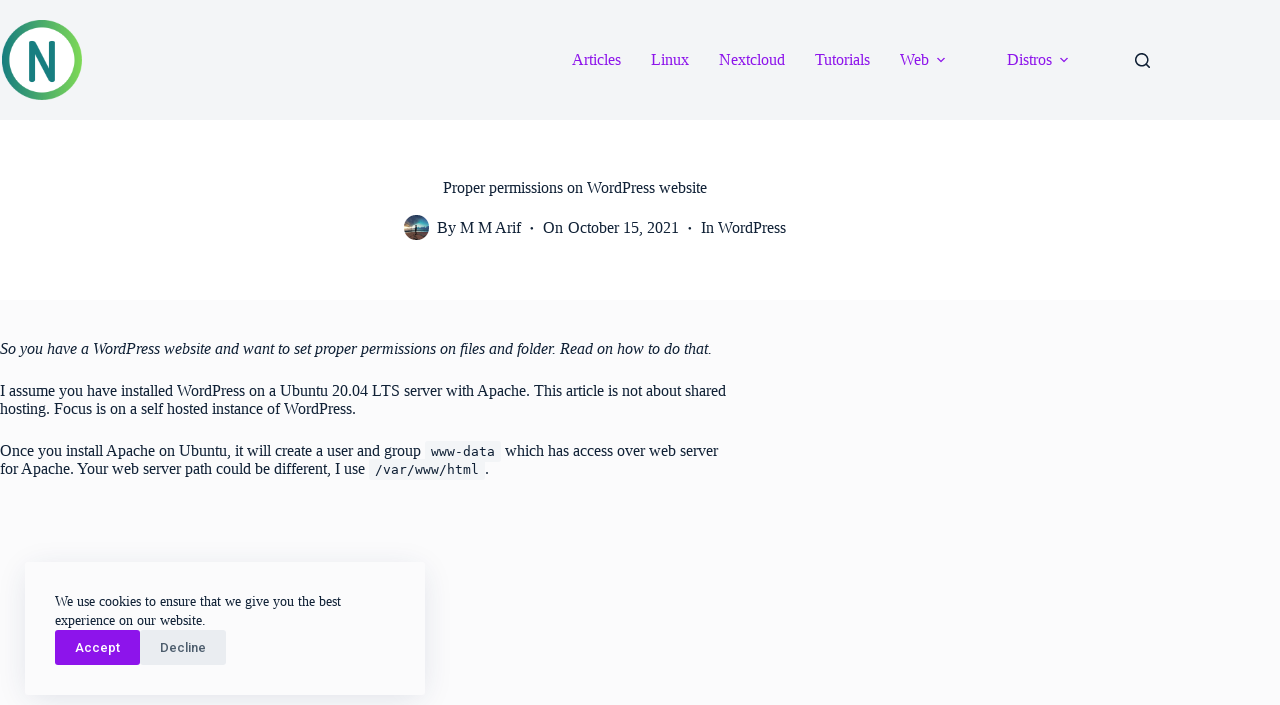

--- FILE ---
content_type: text/html; charset=UTF-8
request_url: https://najigram.com/2021/10/proper-permissions-on-wordpress-website/
body_size: 20102
content:
<!doctype html>
<html lang="en-US">
<head>
	
	<meta charset="UTF-8">
	<meta name="viewport" content="width=device-width, initial-scale=1, maximum-scale=5, viewport-fit=cover">
	<link rel="profile" href="https://gmpg.org/xfn/11">

	<meta name='robots' content='index, follow, max-image-preview:large, max-snippet:-1, max-video-preview:-1' />

	<!-- This site is optimized with the Yoast SEO plugin v26.7 - https://yoast.com/wordpress/plugins/seo/ -->
	<title>Proper permissions on WordPress website - Najigram.com</title>
	<meta name="description" content="So you have a WordPress website and want to set proper permissions on files and folder. Read on how to do that." />
	<link rel="canonical" href="https://najigram.com/2021/10/proper-permissions-on-wordpress-website/" />
	<meta property="og:locale" content="en_US" />
	<meta property="og:type" content="article" />
	<meta property="og:title" content="Proper permissions on WordPress website" />
	<meta property="og:description" content="So you have a WordPress website and want to set proper permissions on files and folder. Read on how to do that." />
	<meta property="og:url" content="https://najigram.com/2021/10/proper-permissions-on-wordpress-website/" />
	<meta property="og:site_name" content="Najigram.com" />
	<meta property="article:published_time" content="2021-10-15T11:11:42+00:00" />
	<meta property="article:modified_time" content="2021-10-15T11:11:43+00:00" />
	<meta property="og:image" content="https://najigram.com/wp-content/uploads/2021/10/wordpress-permissions.webp" />
	<meta property="og:image:width" content="1220" />
	<meta property="og:image:height" content="720" />
	<meta property="og:image:type" content="image/webp" />
	<meta name="author" content="M M Arif" />
	<meta name="twitter:card" content="summary_large_image" />
	<meta name="twitter:title" content="Proper permissions on WordPress website" />
	<meta name="twitter:description" content="So you have a WordPress website and want to set proper permissions on files and folder. Read on how to do that." />
	<meta name="twitter:image" content="https://najigram.com/wp-content/uploads/2021/10/wordpress-permissions.webp" />
	<script type="application/ld+json" class="yoast-schema-graph">{"@context":"https://schema.org","@graph":[{"@type":"Article","@id":"https://najigram.com/2021/10/proper-permissions-on-wordpress-website/#article","isPartOf":{"@id":"https://najigram.com/2021/10/proper-permissions-on-wordpress-website/"},"author":{"name":"M M Arif","@id":"https://najigram.com/#/schema/person/6fce6fa894801d557b164d3858f3922a"},"headline":"Proper permissions on WordPress website","datePublished":"2021-10-15T11:11:42+00:00","dateModified":"2021-10-15T11:11:43+00:00","mainEntityOfPage":{"@id":"https://najigram.com/2021/10/proper-permissions-on-wordpress-website/"},"wordCount":181,"commentCount":0,"publisher":{"@id":"https://najigram.com/#organization"},"image":{"@id":"https://najigram.com/2021/10/proper-permissions-on-wordpress-website/#primaryimage"},"thumbnailUrl":"https://najigram.com/wp-content/uploads/2021/10/wordpress-permissions.webp","keywords":["linux","ubuntu","wordpress"],"articleSection":["WordPress"],"inLanguage":"en-US","potentialAction":[{"@type":"CommentAction","name":"Comment","target":["https://najigram.com/2021/10/proper-permissions-on-wordpress-website/#respond"]}]},{"@type":"WebPage","@id":"https://najigram.com/2021/10/proper-permissions-on-wordpress-website/","url":"https://najigram.com/2021/10/proper-permissions-on-wordpress-website/","name":"Proper permissions on WordPress website - Najigram.com","isPartOf":{"@id":"https://najigram.com/#website"},"primaryImageOfPage":{"@id":"https://najigram.com/2021/10/proper-permissions-on-wordpress-website/#primaryimage"},"image":{"@id":"https://najigram.com/2021/10/proper-permissions-on-wordpress-website/#primaryimage"},"thumbnailUrl":"https://najigram.com/wp-content/uploads/2021/10/wordpress-permissions.webp","datePublished":"2021-10-15T11:11:42+00:00","dateModified":"2021-10-15T11:11:43+00:00","description":"So you have a WordPress website and want to set proper permissions on files and folder. Read on how to do that.","breadcrumb":{"@id":"https://najigram.com/2021/10/proper-permissions-on-wordpress-website/#breadcrumb"},"inLanguage":"en-US","potentialAction":[{"@type":"ReadAction","target":["https://najigram.com/2021/10/proper-permissions-on-wordpress-website/"]}]},{"@type":"ImageObject","inLanguage":"en-US","@id":"https://najigram.com/2021/10/proper-permissions-on-wordpress-website/#primaryimage","url":"https://najigram.com/wp-content/uploads/2021/10/wordpress-permissions.webp","contentUrl":"https://najigram.com/wp-content/uploads/2021/10/wordpress-permissions.webp","width":1220,"height":720,"caption":"wordpress-permissions"},{"@type":"BreadcrumbList","@id":"https://najigram.com/2021/10/proper-permissions-on-wordpress-website/#breadcrumb","itemListElement":[{"@type":"ListItem","position":1,"name":"Home","item":"https://najigram.com/"},{"@type":"ListItem","position":2,"name":"Proper permissions on WordPress website"}]},{"@type":"WebSite","@id":"https://najigram.com/#website","url":"https://najigram.com/","name":"Najigram.com","description":"","publisher":{"@id":"https://najigram.com/#organization"},"potentialAction":[{"@type":"SearchAction","target":{"@type":"EntryPoint","urlTemplate":"https://najigram.com/?s={search_term_string}"},"query-input":{"@type":"PropertyValueSpecification","valueRequired":true,"valueName":"search_term_string"}}],"inLanguage":"en-US"},{"@type":"Organization","@id":"https://najigram.com/#organization","name":"Swatian Network","url":"https://najigram.com/","logo":{"@type":"ImageObject","inLanguage":"en-US","@id":"https://najigram.com/#/schema/logo/image/","url":"https://najigram.com/wp-content/uploads/2021/09/N-3.png","contentUrl":"https://najigram.com/wp-content/uploads/2021/09/N-3.png","width":500,"height":500,"caption":"Swatian Network"},"image":{"@id":"https://najigram.com/#/schema/logo/image/"}},{"@type":"Person","@id":"https://najigram.com/#/schema/person/6fce6fa894801d557b164d3858f3922a","name":"M M Arif","image":{"@type":"ImageObject","inLanguage":"en-US","@id":"https://najigram.com/#/schema/person/image/","url":"https://najigram.com/wp-content/uploads/2023/06/image_NDiZvYHM_1687871382529_raw-96x96.jpg","contentUrl":"https://najigram.com/wp-content/uploads/2023/06/image_NDiZvYHM_1687871382529_raw-96x96.jpg","caption":"M M Arif"},"sameAs":["https://najigram.com"],"url":"https://najigram.com/author/mian/"}]}</script>
	<!-- / Yoast SEO plugin. -->


<link rel='dns-prefetch' href='//fonts.googleapis.com' />
<link rel="alternate" type="application/rss+xml" title="Najigram.com &raquo; Feed" href="https://najigram.com/feed/" />
<link rel="alternate" type="application/rss+xml" title="Najigram.com &raquo; Comments Feed" href="https://najigram.com/comments/feed/" />
<link rel="alternate" title="oEmbed (JSON)" type="application/json+oembed" href="https://najigram.com/wp-json/oembed/1.0/embed?url=https%3A%2F%2Fnajigram.com%2F2021%2F10%2Fproper-permissions-on-wordpress-website%2F" />
<link rel="alternate" title="oEmbed (XML)" type="text/xml+oembed" href="https://najigram.com/wp-json/oembed/1.0/embed?url=https%3A%2F%2Fnajigram.com%2F2021%2F10%2Fproper-permissions-on-wordpress-website%2F&#038;format=xml" />
<style id='wp-img-auto-sizes-contain-inline-css'>
img:is([sizes=auto i],[sizes^="auto," i]){contain-intrinsic-size:3000px 1500px}
/*# sourceURL=wp-img-auto-sizes-contain-inline-css */
</style>
<link rel='stylesheet' id='blocksy-dynamic-global-css' href='https://najigram.com/wp-content/uploads/blocksy/css/global.css?ver=31921' media='all' />
<link rel='stylesheet' id='wp-block-library-css' href='https://najigram.com/wp-includes/css/dist/block-library/style.min.css?ver=6.9' media='all' />
<style id='wppb-edit-profile-style-inline-css'>


/*# sourceURL=https://najigram.com/wp-content/plugins/profile-builder/assets/misc/gutenberg/blocks/build/edit-profile/style-index.css */
</style>
<style id='wppb-login-style-inline-css'>


/*# sourceURL=https://najigram.com/wp-content/plugins/profile-builder/assets/misc/gutenberg/blocks/build/login/style-index.css */
</style>
<style id='wppb-recover-password-style-inline-css'>


/*# sourceURL=https://najigram.com/wp-content/plugins/profile-builder/assets/misc/gutenberg/blocks/build/recover-password/style-index.css */
</style>
<style id='wppb-register-style-inline-css'>


/*# sourceURL=https://najigram.com/wp-content/plugins/profile-builder/assets/misc/gutenberg/blocks/build/register/style-index.css */
</style>
<style id='global-styles-inline-css'>
:root{--wp--preset--aspect-ratio--square: 1;--wp--preset--aspect-ratio--4-3: 4/3;--wp--preset--aspect-ratio--3-4: 3/4;--wp--preset--aspect-ratio--3-2: 3/2;--wp--preset--aspect-ratio--2-3: 2/3;--wp--preset--aspect-ratio--16-9: 16/9;--wp--preset--aspect-ratio--9-16: 9/16;--wp--preset--color--black: #000000;--wp--preset--color--cyan-bluish-gray: #abb8c3;--wp--preset--color--white: #ffffff;--wp--preset--color--pale-pink: #f78da7;--wp--preset--color--vivid-red: #cf2e2e;--wp--preset--color--luminous-vivid-orange: #ff6900;--wp--preset--color--luminous-vivid-amber: #fcb900;--wp--preset--color--light-green-cyan: #7bdcb5;--wp--preset--color--vivid-green-cyan: #00d084;--wp--preset--color--pale-cyan-blue: #8ed1fc;--wp--preset--color--vivid-cyan-blue: #0693e3;--wp--preset--color--vivid-purple: #9b51e0;--wp--preset--color--palette-color-1: var(--theme-palette-color-1, #8d14eb);--wp--preset--color--palette-color-2: var(--theme-palette-color-2, #6d05bf);--wp--preset--color--palette-color-3: var(--theme-palette-color-3, #4d5d6d);--wp--preset--color--palette-color-4: var(--theme-palette-color-4, #102136);--wp--preset--color--palette-color-5: var(--theme-palette-color-5, #E7EBEE);--wp--preset--color--palette-color-6: var(--theme-palette-color-6, #F3F5F7);--wp--preset--color--palette-color-7: var(--theme-palette-color-7, #FBFBFC);--wp--preset--color--palette-color-8: var(--theme-palette-color-8, #ffffff);--wp--preset--gradient--vivid-cyan-blue-to-vivid-purple: linear-gradient(135deg,rgb(6,147,227) 0%,rgb(155,81,224) 100%);--wp--preset--gradient--light-green-cyan-to-vivid-green-cyan: linear-gradient(135deg,rgb(122,220,180) 0%,rgb(0,208,130) 100%);--wp--preset--gradient--luminous-vivid-amber-to-luminous-vivid-orange: linear-gradient(135deg,rgb(252,185,0) 0%,rgb(255,105,0) 100%);--wp--preset--gradient--luminous-vivid-orange-to-vivid-red: linear-gradient(135deg,rgb(255,105,0) 0%,rgb(207,46,46) 100%);--wp--preset--gradient--very-light-gray-to-cyan-bluish-gray: linear-gradient(135deg,rgb(238,238,238) 0%,rgb(169,184,195) 100%);--wp--preset--gradient--cool-to-warm-spectrum: linear-gradient(135deg,rgb(74,234,220) 0%,rgb(151,120,209) 20%,rgb(207,42,186) 40%,rgb(238,44,130) 60%,rgb(251,105,98) 80%,rgb(254,248,76) 100%);--wp--preset--gradient--blush-light-purple: linear-gradient(135deg,rgb(255,206,236) 0%,rgb(152,150,240) 100%);--wp--preset--gradient--blush-bordeaux: linear-gradient(135deg,rgb(254,205,165) 0%,rgb(254,45,45) 50%,rgb(107,0,62) 100%);--wp--preset--gradient--luminous-dusk: linear-gradient(135deg,rgb(255,203,112) 0%,rgb(199,81,192) 50%,rgb(65,88,208) 100%);--wp--preset--gradient--pale-ocean: linear-gradient(135deg,rgb(255,245,203) 0%,rgb(182,227,212) 50%,rgb(51,167,181) 100%);--wp--preset--gradient--electric-grass: linear-gradient(135deg,rgb(202,248,128) 0%,rgb(113,206,126) 100%);--wp--preset--gradient--midnight: linear-gradient(135deg,rgb(2,3,129) 0%,rgb(40,116,252) 100%);--wp--preset--gradient--juicy-peach: linear-gradient(to right, #ffecd2 0%, #fcb69f 100%);--wp--preset--gradient--young-passion: linear-gradient(to right, #ff8177 0%, #ff867a 0%, #ff8c7f 21%, #f99185 52%, #cf556c 78%, #b12a5b 100%);--wp--preset--gradient--true-sunset: linear-gradient(to right, #fa709a 0%, #fee140 100%);--wp--preset--gradient--morpheus-den: linear-gradient(to top, #30cfd0 0%, #330867 100%);--wp--preset--gradient--plum-plate: linear-gradient(135deg, #667eea 0%, #764ba2 100%);--wp--preset--gradient--aqua-splash: linear-gradient(15deg, #13547a 0%, #80d0c7 100%);--wp--preset--gradient--love-kiss: linear-gradient(to top, #ff0844 0%, #ffb199 100%);--wp--preset--gradient--new-retrowave: linear-gradient(to top, #3b41c5 0%, #a981bb 49%, #ffc8a9 100%);--wp--preset--gradient--plum-bath: linear-gradient(to top, #cc208e 0%, #6713d2 100%);--wp--preset--gradient--high-flight: linear-gradient(to right, #0acffe 0%, #495aff 100%);--wp--preset--gradient--teen-party: linear-gradient(-225deg, #FF057C 0%, #8D0B93 50%, #321575 100%);--wp--preset--gradient--fabled-sunset: linear-gradient(-225deg, #231557 0%, #44107A 29%, #FF1361 67%, #FFF800 100%);--wp--preset--gradient--arielle-smile: radial-gradient(circle 248px at center, #16d9e3 0%, #30c7ec 47%, #46aef7 100%);--wp--preset--gradient--itmeo-branding: linear-gradient(180deg, #2af598 0%, #009efd 100%);--wp--preset--gradient--deep-blue: linear-gradient(to right, #6a11cb 0%, #2575fc 100%);--wp--preset--gradient--strong-bliss: linear-gradient(to right, #f78ca0 0%, #f9748f 19%, #fd868c 60%, #fe9a8b 100%);--wp--preset--gradient--sweet-period: linear-gradient(to top, #3f51b1 0%, #5a55ae 13%, #7b5fac 25%, #8f6aae 38%, #a86aa4 50%, #cc6b8e 62%, #f18271 75%, #f3a469 87%, #f7c978 100%);--wp--preset--gradient--purple-division: linear-gradient(to top, #7028e4 0%, #e5b2ca 100%);--wp--preset--gradient--cold-evening: linear-gradient(to top, #0c3483 0%, #a2b6df 100%, #6b8cce 100%, #a2b6df 100%);--wp--preset--gradient--mountain-rock: linear-gradient(to right, #868f96 0%, #596164 100%);--wp--preset--gradient--desert-hump: linear-gradient(to top, #c79081 0%, #dfa579 100%);--wp--preset--gradient--ethernal-constance: linear-gradient(to top, #09203f 0%, #537895 100%);--wp--preset--gradient--happy-memories: linear-gradient(-60deg, #ff5858 0%, #f09819 100%);--wp--preset--gradient--grown-early: linear-gradient(to top, #0ba360 0%, #3cba92 100%);--wp--preset--gradient--morning-salad: linear-gradient(-225deg, #B7F8DB 0%, #50A7C2 100%);--wp--preset--gradient--night-call: linear-gradient(-225deg, #AC32E4 0%, #7918F2 48%, #4801FF 100%);--wp--preset--gradient--mind-crawl: linear-gradient(-225deg, #473B7B 0%, #3584A7 51%, #30D2BE 100%);--wp--preset--gradient--angel-care: linear-gradient(-225deg, #FFE29F 0%, #FFA99F 48%, #FF719A 100%);--wp--preset--gradient--juicy-cake: linear-gradient(to top, #e14fad 0%, #f9d423 100%);--wp--preset--gradient--rich-metal: linear-gradient(to right, #d7d2cc 0%, #304352 100%);--wp--preset--gradient--mole-hall: linear-gradient(-20deg, #616161 0%, #9bc5c3 100%);--wp--preset--gradient--cloudy-knoxville: linear-gradient(120deg, #fdfbfb 0%, #ebedee 100%);--wp--preset--gradient--soft-grass: linear-gradient(to top, #c1dfc4 0%, #deecdd 100%);--wp--preset--gradient--saint-petersburg: linear-gradient(135deg, #f5f7fa 0%, #c3cfe2 100%);--wp--preset--gradient--everlasting-sky: linear-gradient(135deg, #fdfcfb 0%, #e2d1c3 100%);--wp--preset--gradient--kind-steel: linear-gradient(-20deg, #e9defa 0%, #fbfcdb 100%);--wp--preset--gradient--over-sun: linear-gradient(60deg, #abecd6 0%, #fbed96 100%);--wp--preset--gradient--premium-white: linear-gradient(to top, #d5d4d0 0%, #d5d4d0 1%, #eeeeec 31%, #efeeec 75%, #e9e9e7 100%);--wp--preset--gradient--clean-mirror: linear-gradient(45deg, #93a5cf 0%, #e4efe9 100%);--wp--preset--gradient--wild-apple: linear-gradient(to top, #d299c2 0%, #fef9d7 100%);--wp--preset--gradient--snow-again: linear-gradient(to top, #e6e9f0 0%, #eef1f5 100%);--wp--preset--gradient--confident-cloud: linear-gradient(to top, #dad4ec 0%, #dad4ec 1%, #f3e7e9 100%);--wp--preset--gradient--glass-water: linear-gradient(to top, #dfe9f3 0%, white 100%);--wp--preset--gradient--perfect-white: linear-gradient(-225deg, #E3FDF5 0%, #FFE6FA 100%);--wp--preset--font-size--small: 13px;--wp--preset--font-size--medium: 20px;--wp--preset--font-size--large: clamp(22px, 1.375rem + ((1vw - 3.2px) * 0.625), 30px);--wp--preset--font-size--x-large: clamp(30px, 1.875rem + ((1vw - 3.2px) * 1.563), 50px);--wp--preset--font-size--xx-large: clamp(45px, 2.813rem + ((1vw - 3.2px) * 2.734), 80px);--wp--preset--spacing--20: 0.44rem;--wp--preset--spacing--30: 0.67rem;--wp--preset--spacing--40: 1rem;--wp--preset--spacing--50: 1.5rem;--wp--preset--spacing--60: 2.25rem;--wp--preset--spacing--70: 3.38rem;--wp--preset--spacing--80: 5.06rem;--wp--preset--shadow--natural: 6px 6px 9px rgba(0, 0, 0, 0.2);--wp--preset--shadow--deep: 12px 12px 50px rgba(0, 0, 0, 0.4);--wp--preset--shadow--sharp: 6px 6px 0px rgba(0, 0, 0, 0.2);--wp--preset--shadow--outlined: 6px 6px 0px -3px rgb(255, 255, 255), 6px 6px rgb(0, 0, 0);--wp--preset--shadow--crisp: 6px 6px 0px rgb(0, 0, 0);}:root { --wp--style--global--content-size: var(--theme-block-max-width);--wp--style--global--wide-size: var(--theme-block-wide-max-width); }:where(body) { margin: 0; }.wp-site-blocks > .alignleft { float: left; margin-right: 2em; }.wp-site-blocks > .alignright { float: right; margin-left: 2em; }.wp-site-blocks > .aligncenter { justify-content: center; margin-left: auto; margin-right: auto; }:where(.wp-site-blocks) > * { margin-block-start: var(--theme-content-spacing); margin-block-end: 0; }:where(.wp-site-blocks) > :first-child { margin-block-start: 0; }:where(.wp-site-blocks) > :last-child { margin-block-end: 0; }:root { --wp--style--block-gap: var(--theme-content-spacing); }:root :where(.is-layout-flow) > :first-child{margin-block-start: 0;}:root :where(.is-layout-flow) > :last-child{margin-block-end: 0;}:root :where(.is-layout-flow) > *{margin-block-start: var(--theme-content-spacing);margin-block-end: 0;}:root :where(.is-layout-constrained) > :first-child{margin-block-start: 0;}:root :where(.is-layout-constrained) > :last-child{margin-block-end: 0;}:root :where(.is-layout-constrained) > *{margin-block-start: var(--theme-content-spacing);margin-block-end: 0;}:root :where(.is-layout-flex){gap: var(--theme-content-spacing);}:root :where(.is-layout-grid){gap: var(--theme-content-spacing);}.is-layout-flow > .alignleft{float: left;margin-inline-start: 0;margin-inline-end: 2em;}.is-layout-flow > .alignright{float: right;margin-inline-start: 2em;margin-inline-end: 0;}.is-layout-flow > .aligncenter{margin-left: auto !important;margin-right: auto !important;}.is-layout-constrained > .alignleft{float: left;margin-inline-start: 0;margin-inline-end: 2em;}.is-layout-constrained > .alignright{float: right;margin-inline-start: 2em;margin-inline-end: 0;}.is-layout-constrained > .aligncenter{margin-left: auto !important;margin-right: auto !important;}.is-layout-constrained > :where(:not(.alignleft):not(.alignright):not(.alignfull)){max-width: var(--wp--style--global--content-size);margin-left: auto !important;margin-right: auto !important;}.is-layout-constrained > .alignwide{max-width: var(--wp--style--global--wide-size);}body .is-layout-flex{display: flex;}.is-layout-flex{flex-wrap: wrap;align-items: center;}.is-layout-flex > :is(*, div){margin: 0;}body .is-layout-grid{display: grid;}.is-layout-grid > :is(*, div){margin: 0;}body{padding-top: 0px;padding-right: 0px;padding-bottom: 0px;padding-left: 0px;}:root :where(.wp-element-button, .wp-block-button__link){font-style: inherit;font-weight: inherit;letter-spacing: inherit;text-transform: inherit;}.has-black-color{color: var(--wp--preset--color--black) !important;}.has-cyan-bluish-gray-color{color: var(--wp--preset--color--cyan-bluish-gray) !important;}.has-white-color{color: var(--wp--preset--color--white) !important;}.has-pale-pink-color{color: var(--wp--preset--color--pale-pink) !important;}.has-vivid-red-color{color: var(--wp--preset--color--vivid-red) !important;}.has-luminous-vivid-orange-color{color: var(--wp--preset--color--luminous-vivid-orange) !important;}.has-luminous-vivid-amber-color{color: var(--wp--preset--color--luminous-vivid-amber) !important;}.has-light-green-cyan-color{color: var(--wp--preset--color--light-green-cyan) !important;}.has-vivid-green-cyan-color{color: var(--wp--preset--color--vivid-green-cyan) !important;}.has-pale-cyan-blue-color{color: var(--wp--preset--color--pale-cyan-blue) !important;}.has-vivid-cyan-blue-color{color: var(--wp--preset--color--vivid-cyan-blue) !important;}.has-vivid-purple-color{color: var(--wp--preset--color--vivid-purple) !important;}.has-palette-color-1-color{color: var(--wp--preset--color--palette-color-1) !important;}.has-palette-color-2-color{color: var(--wp--preset--color--palette-color-2) !important;}.has-palette-color-3-color{color: var(--wp--preset--color--palette-color-3) !important;}.has-palette-color-4-color{color: var(--wp--preset--color--palette-color-4) !important;}.has-palette-color-5-color{color: var(--wp--preset--color--palette-color-5) !important;}.has-palette-color-6-color{color: var(--wp--preset--color--palette-color-6) !important;}.has-palette-color-7-color{color: var(--wp--preset--color--palette-color-7) !important;}.has-palette-color-8-color{color: var(--wp--preset--color--palette-color-8) !important;}.has-black-background-color{background-color: var(--wp--preset--color--black) !important;}.has-cyan-bluish-gray-background-color{background-color: var(--wp--preset--color--cyan-bluish-gray) !important;}.has-white-background-color{background-color: var(--wp--preset--color--white) !important;}.has-pale-pink-background-color{background-color: var(--wp--preset--color--pale-pink) !important;}.has-vivid-red-background-color{background-color: var(--wp--preset--color--vivid-red) !important;}.has-luminous-vivid-orange-background-color{background-color: var(--wp--preset--color--luminous-vivid-orange) !important;}.has-luminous-vivid-amber-background-color{background-color: var(--wp--preset--color--luminous-vivid-amber) !important;}.has-light-green-cyan-background-color{background-color: var(--wp--preset--color--light-green-cyan) !important;}.has-vivid-green-cyan-background-color{background-color: var(--wp--preset--color--vivid-green-cyan) !important;}.has-pale-cyan-blue-background-color{background-color: var(--wp--preset--color--pale-cyan-blue) !important;}.has-vivid-cyan-blue-background-color{background-color: var(--wp--preset--color--vivid-cyan-blue) !important;}.has-vivid-purple-background-color{background-color: var(--wp--preset--color--vivid-purple) !important;}.has-palette-color-1-background-color{background-color: var(--wp--preset--color--palette-color-1) !important;}.has-palette-color-2-background-color{background-color: var(--wp--preset--color--palette-color-2) !important;}.has-palette-color-3-background-color{background-color: var(--wp--preset--color--palette-color-3) !important;}.has-palette-color-4-background-color{background-color: var(--wp--preset--color--palette-color-4) !important;}.has-palette-color-5-background-color{background-color: var(--wp--preset--color--palette-color-5) !important;}.has-palette-color-6-background-color{background-color: var(--wp--preset--color--palette-color-6) !important;}.has-palette-color-7-background-color{background-color: var(--wp--preset--color--palette-color-7) !important;}.has-palette-color-8-background-color{background-color: var(--wp--preset--color--palette-color-8) !important;}.has-black-border-color{border-color: var(--wp--preset--color--black) !important;}.has-cyan-bluish-gray-border-color{border-color: var(--wp--preset--color--cyan-bluish-gray) !important;}.has-white-border-color{border-color: var(--wp--preset--color--white) !important;}.has-pale-pink-border-color{border-color: var(--wp--preset--color--pale-pink) !important;}.has-vivid-red-border-color{border-color: var(--wp--preset--color--vivid-red) !important;}.has-luminous-vivid-orange-border-color{border-color: var(--wp--preset--color--luminous-vivid-orange) !important;}.has-luminous-vivid-amber-border-color{border-color: var(--wp--preset--color--luminous-vivid-amber) !important;}.has-light-green-cyan-border-color{border-color: var(--wp--preset--color--light-green-cyan) !important;}.has-vivid-green-cyan-border-color{border-color: var(--wp--preset--color--vivid-green-cyan) !important;}.has-pale-cyan-blue-border-color{border-color: var(--wp--preset--color--pale-cyan-blue) !important;}.has-vivid-cyan-blue-border-color{border-color: var(--wp--preset--color--vivid-cyan-blue) !important;}.has-vivid-purple-border-color{border-color: var(--wp--preset--color--vivid-purple) !important;}.has-palette-color-1-border-color{border-color: var(--wp--preset--color--palette-color-1) !important;}.has-palette-color-2-border-color{border-color: var(--wp--preset--color--palette-color-2) !important;}.has-palette-color-3-border-color{border-color: var(--wp--preset--color--palette-color-3) !important;}.has-palette-color-4-border-color{border-color: var(--wp--preset--color--palette-color-4) !important;}.has-palette-color-5-border-color{border-color: var(--wp--preset--color--palette-color-5) !important;}.has-palette-color-6-border-color{border-color: var(--wp--preset--color--palette-color-6) !important;}.has-palette-color-7-border-color{border-color: var(--wp--preset--color--palette-color-7) !important;}.has-palette-color-8-border-color{border-color: var(--wp--preset--color--palette-color-8) !important;}.has-vivid-cyan-blue-to-vivid-purple-gradient-background{background: var(--wp--preset--gradient--vivid-cyan-blue-to-vivid-purple) !important;}.has-light-green-cyan-to-vivid-green-cyan-gradient-background{background: var(--wp--preset--gradient--light-green-cyan-to-vivid-green-cyan) !important;}.has-luminous-vivid-amber-to-luminous-vivid-orange-gradient-background{background: var(--wp--preset--gradient--luminous-vivid-amber-to-luminous-vivid-orange) !important;}.has-luminous-vivid-orange-to-vivid-red-gradient-background{background: var(--wp--preset--gradient--luminous-vivid-orange-to-vivid-red) !important;}.has-very-light-gray-to-cyan-bluish-gray-gradient-background{background: var(--wp--preset--gradient--very-light-gray-to-cyan-bluish-gray) !important;}.has-cool-to-warm-spectrum-gradient-background{background: var(--wp--preset--gradient--cool-to-warm-spectrum) !important;}.has-blush-light-purple-gradient-background{background: var(--wp--preset--gradient--blush-light-purple) !important;}.has-blush-bordeaux-gradient-background{background: var(--wp--preset--gradient--blush-bordeaux) !important;}.has-luminous-dusk-gradient-background{background: var(--wp--preset--gradient--luminous-dusk) !important;}.has-pale-ocean-gradient-background{background: var(--wp--preset--gradient--pale-ocean) !important;}.has-electric-grass-gradient-background{background: var(--wp--preset--gradient--electric-grass) !important;}.has-midnight-gradient-background{background: var(--wp--preset--gradient--midnight) !important;}.has-juicy-peach-gradient-background{background: var(--wp--preset--gradient--juicy-peach) !important;}.has-young-passion-gradient-background{background: var(--wp--preset--gradient--young-passion) !important;}.has-true-sunset-gradient-background{background: var(--wp--preset--gradient--true-sunset) !important;}.has-morpheus-den-gradient-background{background: var(--wp--preset--gradient--morpheus-den) !important;}.has-plum-plate-gradient-background{background: var(--wp--preset--gradient--plum-plate) !important;}.has-aqua-splash-gradient-background{background: var(--wp--preset--gradient--aqua-splash) !important;}.has-love-kiss-gradient-background{background: var(--wp--preset--gradient--love-kiss) !important;}.has-new-retrowave-gradient-background{background: var(--wp--preset--gradient--new-retrowave) !important;}.has-plum-bath-gradient-background{background: var(--wp--preset--gradient--plum-bath) !important;}.has-high-flight-gradient-background{background: var(--wp--preset--gradient--high-flight) !important;}.has-teen-party-gradient-background{background: var(--wp--preset--gradient--teen-party) !important;}.has-fabled-sunset-gradient-background{background: var(--wp--preset--gradient--fabled-sunset) !important;}.has-arielle-smile-gradient-background{background: var(--wp--preset--gradient--arielle-smile) !important;}.has-itmeo-branding-gradient-background{background: var(--wp--preset--gradient--itmeo-branding) !important;}.has-deep-blue-gradient-background{background: var(--wp--preset--gradient--deep-blue) !important;}.has-strong-bliss-gradient-background{background: var(--wp--preset--gradient--strong-bliss) !important;}.has-sweet-period-gradient-background{background: var(--wp--preset--gradient--sweet-period) !important;}.has-purple-division-gradient-background{background: var(--wp--preset--gradient--purple-division) !important;}.has-cold-evening-gradient-background{background: var(--wp--preset--gradient--cold-evening) !important;}.has-mountain-rock-gradient-background{background: var(--wp--preset--gradient--mountain-rock) !important;}.has-desert-hump-gradient-background{background: var(--wp--preset--gradient--desert-hump) !important;}.has-ethernal-constance-gradient-background{background: var(--wp--preset--gradient--ethernal-constance) !important;}.has-happy-memories-gradient-background{background: var(--wp--preset--gradient--happy-memories) !important;}.has-grown-early-gradient-background{background: var(--wp--preset--gradient--grown-early) !important;}.has-morning-salad-gradient-background{background: var(--wp--preset--gradient--morning-salad) !important;}.has-night-call-gradient-background{background: var(--wp--preset--gradient--night-call) !important;}.has-mind-crawl-gradient-background{background: var(--wp--preset--gradient--mind-crawl) !important;}.has-angel-care-gradient-background{background: var(--wp--preset--gradient--angel-care) !important;}.has-juicy-cake-gradient-background{background: var(--wp--preset--gradient--juicy-cake) !important;}.has-rich-metal-gradient-background{background: var(--wp--preset--gradient--rich-metal) !important;}.has-mole-hall-gradient-background{background: var(--wp--preset--gradient--mole-hall) !important;}.has-cloudy-knoxville-gradient-background{background: var(--wp--preset--gradient--cloudy-knoxville) !important;}.has-soft-grass-gradient-background{background: var(--wp--preset--gradient--soft-grass) !important;}.has-saint-petersburg-gradient-background{background: var(--wp--preset--gradient--saint-petersburg) !important;}.has-everlasting-sky-gradient-background{background: var(--wp--preset--gradient--everlasting-sky) !important;}.has-kind-steel-gradient-background{background: var(--wp--preset--gradient--kind-steel) !important;}.has-over-sun-gradient-background{background: var(--wp--preset--gradient--over-sun) !important;}.has-premium-white-gradient-background{background: var(--wp--preset--gradient--premium-white) !important;}.has-clean-mirror-gradient-background{background: var(--wp--preset--gradient--clean-mirror) !important;}.has-wild-apple-gradient-background{background: var(--wp--preset--gradient--wild-apple) !important;}.has-snow-again-gradient-background{background: var(--wp--preset--gradient--snow-again) !important;}.has-confident-cloud-gradient-background{background: var(--wp--preset--gradient--confident-cloud) !important;}.has-glass-water-gradient-background{background: var(--wp--preset--gradient--glass-water) !important;}.has-perfect-white-gradient-background{background: var(--wp--preset--gradient--perfect-white) !important;}.has-small-font-size{font-size: var(--wp--preset--font-size--small) !important;}.has-medium-font-size{font-size: var(--wp--preset--font-size--medium) !important;}.has-large-font-size{font-size: var(--wp--preset--font-size--large) !important;}.has-x-large-font-size{font-size: var(--wp--preset--font-size--x-large) !important;}.has-xx-large-font-size{font-size: var(--wp--preset--font-size--xx-large) !important;}
:root :where(.wp-block-pullquote){font-size: clamp(0.984em, 0.984rem + ((1vw - 0.2em) * 0.645), 1.5em);line-height: 1.6;}
/*# sourceURL=global-styles-inline-css */
</style>
<link rel='stylesheet' id='baguettebox-css-css' href='https://najigram.com/wp-content/plugins/gallery-block-lightbox/dist/baguetteBox.min.css?ver=1.12.0' media='all' />
<link rel='stylesheet' id='parent-style-css' href='https://najigram.com/wp-content/themes/blocksy/style.css?ver=6.9' media='all' />
<link rel='stylesheet' id='blocksy-fonts-font-source-google-css' href='https://fonts.googleapis.com/css2?family=Roboto:wght@400;500;600;700&#038;family=Roboto%20Slab:wght@600&#038;family=Roboto%20Mono:wght@400&#038;display=swap' media='all' />
<link rel='stylesheet' id='ct-main-styles-css' href='https://najigram.com/wp-content/themes/blocksy/static/bundle/main.min.css?ver=2.1.25' media='all' />
<link rel='stylesheet' id='ct-page-title-styles-css' href='https://najigram.com/wp-content/themes/blocksy/static/bundle/page-title.min.css?ver=2.1.25' media='all' />
<link rel='stylesheet' id='ct-sidebar-styles-css' href='https://najigram.com/wp-content/themes/blocksy/static/bundle/sidebar.min.css?ver=2.1.25' media='all' />
<link rel='stylesheet' id='ct-share-box-styles-css' href='https://najigram.com/wp-content/themes/blocksy/static/bundle/share-box.min.css?ver=2.1.25' media='all' />
<link rel='stylesheet' id='blocksy-ext-trending-styles-css' href='https://najigram.com/wp-content/plugins/blocksy-companion/framework/extensions/trending/static/bundle/main.min.css?ver=2.1.25' media='all' />
<link rel='stylesheet' id='wppb_stylesheet-css' href='https://najigram.com/wp-content/plugins/profile-builder/assets/css/style-front-end.css?ver=3.15.2' media='all' />
<link rel="https://api.w.org/" href="https://najigram.com/wp-json/" /><link rel="alternate" title="JSON" type="application/json" href="https://najigram.com/wp-json/wp/v2/posts/819" /><link rel="EditURI" type="application/rsd+xml" title="RSD" href="https://najigram.com/xmlrpc.php?rsd" />
<meta name="generator" content="WordPress 6.9" />
<link rel='shortlink' href='https://najigram.com/?p=819' />
<script async src="https://pagead2.googlesyndication.com/pagead/js/adsbygoogle.js?client=ca-pub-3051348814612759" crossorigin="anonymous"></script>

<script async src="https://fundingchoicesmessages.google.com/i/pub-3051348814612759?ers=1" nonce="81nPxIcr4sul9O-mkxJnnw"></script><script nonce="81nPxIcr4sul9O-mkxJnnw">(function() {function signalGooglefcPresent() {if (!window.frames['googlefcPresent']) {if (document.body) {const iframe = document.createElement('iframe'); iframe.style = 'width: 0; height: 0; border: none; z-index: -1000; left: -1000px; top: -1000px;'; iframe.style.display = 'none'; iframe.name = 'googlefcPresent'; document.body.appendChild(iframe);} else {setTimeout(signalGooglefcPresent, 0);}}}signalGooglefcPresent();})();</script>
<noscript><link rel='stylesheet' href='https://najigram.com/wp-content/themes/blocksy/static/bundle/no-scripts.min.css' type='text/css'></noscript>
<link rel="icon" href="https://najigram.com/wp-content/uploads/2021/09/cropped-N-3-32x32.png" sizes="32x32" />
<link rel="icon" href="https://najigram.com/wp-content/uploads/2021/09/cropped-N-3-192x192.png" sizes="192x192" />
<link rel="apple-touch-icon" href="https://najigram.com/wp-content/uploads/2021/09/cropped-N-3-180x180.png" />
<meta name="msapplication-TileImage" content="https://najigram.com/wp-content/uploads/2021/09/cropped-N-3-270x270.png" />
		<style id="wp-custom-css">
			:root {
	--form-field-padding: 0 20px;
}

.ct-breadcrumbs-shortcode {
	margin-bottom: 2.5em;
	--color: var(--theme-palette-color-1);
	--linkInitialColor: #fff;
	--fontSize: 12px;
	--fontWeight: 600;
	--textTransform: uppercase;
}

@media screen and (max-width: 768px) {
	.ct-breadcrumbs-shortcode {
		text-align: center;
	}
}

.wp-block-image a, img {
	border-radius: 5px !important;
}

.wtpsw-post-gridbox div {
	border-radius: 5px !important;
}
.wtpsw-post-gridbox div div img {
	border-radius: 5px !important;
}
.wtpsw-post-list-content {
	border-radius: 0px 0px 10px 10px;
}

a.wtpsw-post-title:hover {
	color: #6d05bf !important;
}

.wtpsw-post-li {
	border-bottom: 0px;
}

#sidebar h1 {
	font-size: 26px;
}
#sidebar h2 {
	font-size: 22px;
}
#sidebar h3 {
	font-size: 18px;
}

li::marker {
	color: #6d05bf;
	font-size: 1.2em;
}

label[for="wp-comment-cookies-consent"]{
    visibility: hidden;
    position: relative;
}
label[for="wp-comment-cookies-consent"]:after{
    visibility: visible;
    position: absolute;
    top: -4px;
    left: 0;
    content:'Save my name and email in this browser for the next time I comment.';
}

.ct-comment-inner {
    padding-top: 30px;
    padding-bottom: 30px;
}

.ct-comments-title {
	margin-bottom: 20px;
}

.ct-image-container img {
	border-radius: 5px !important;
}

.wp-block-latest-comments__comment-author {
	color: darkgray;
}

pre {
  color: #fff;
  padding: 20px;
  border-radius: .375rem;
  background-color: #29183E;
}

.border-radius-10 {
	border-radius: 10px;
}		</style>
			</head>


<body class="wp-singular post-template-default single single-post postid-819 single-format-standard wp-custom-logo wp-embed-responsive wp-theme-blocksy wp-child-theme-blocksy-child" data-link="type-2" data-prefix="single_blog_post" data-header="type-1:sticky" data-footer="type-1" itemscope="itemscope" itemtype="https://schema.org/Blog">

<a class="skip-link screen-reader-text" href="#main">Skip to content</a><div class="ct-drawer-canvas" data-location="start">
		<div id="search-modal" class="ct-panel" data-behaviour="modal" role="dialog" aria-label="Search modal" inert>
			<div class="ct-panel-actions">
				<button class="ct-toggle-close" data-type="type-1" aria-label="Close search modal">
					<svg class="ct-icon" width="12" height="12" viewBox="0 0 15 15"><path d="M1 15a1 1 0 01-.71-.29 1 1 0 010-1.41l5.8-5.8-5.8-5.8A1 1 0 011.7.29l5.8 5.8 5.8-5.8a1 1 0 011.41 1.41l-5.8 5.8 5.8 5.8a1 1 0 01-1.41 1.41l-5.8-5.8-5.8 5.8A1 1 0 011 15z"/></svg>				</button>
			</div>

			<div class="ct-panel-content">
				

<form role="search" method="get" class="ct-search-form"  action="https://najigram.com/" aria-haspopup="listbox" data-live-results="thumbs">

	<input
		type="search" class="modal-field"		placeholder="Search"
		value=""
		name="s"
		autocomplete="off"
		title="Search for..."
		aria-label="Search for..."
			>

	<div class="ct-search-form-controls">
		
		<button type="submit" class="wp-element-button" data-button="icon" aria-label="Search button">
			<svg class="ct-icon ct-search-button-content" aria-hidden="true" width="15" height="15" viewBox="0 0 15 15"><path d="M14.8,13.7L12,11c0.9-1.2,1.5-2.6,1.5-4.2c0-3.7-3-6.8-6.8-6.8S0,3,0,6.8s3,6.8,6.8,6.8c1.6,0,3.1-0.6,4.2-1.5l2.8,2.8c0.1,0.1,0.3,0.2,0.5,0.2s0.4-0.1,0.5-0.2C15.1,14.5,15.1,14,14.8,13.7z M1.5,6.8c0-2.9,2.4-5.2,5.2-5.2S12,3.9,12,6.8S9.6,12,6.8,12S1.5,9.6,1.5,6.8z"/></svg>
			<span class="ct-ajax-loader">
				<svg viewBox="0 0 24 24">
					<circle cx="12" cy="12" r="10" opacity="0.2" fill="none" stroke="currentColor" stroke-miterlimit="10" stroke-width="2"/>

					<path d="m12,2c5.52,0,10,4.48,10,10" fill="none" stroke="currentColor" stroke-linecap="round" stroke-miterlimit="10" stroke-width="2">
						<animateTransform
							attributeName="transform"
							attributeType="XML"
							type="rotate"
							dur="0.6s"
							from="0 12 12"
							to="360 12 12"
							repeatCount="indefinite"
						/>
					</path>
				</svg>
			</span>
		</button>

		
					<input type="hidden" name="ct_post_type" value="post:page">
		
		

			</div>

			<div class="screen-reader-text" aria-live="polite" role="status">
			No results		</div>
	
</form>


			</div>
		</div>

		<div id="offcanvas" class="ct-panel ct-header" data-behaviour="right-side" role="dialog" aria-label="Offcanvas modal" inert=""><div class="ct-panel-inner">
		<div class="ct-panel-actions">
			
			<button class="ct-toggle-close" data-type="type-1" aria-label="Close drawer">
				<svg class="ct-icon" width="12" height="12" viewBox="0 0 15 15"><path d="M1 15a1 1 0 01-.71-.29 1 1 0 010-1.41l5.8-5.8-5.8-5.8A1 1 0 011.7.29l5.8 5.8 5.8-5.8a1 1 0 011.41 1.41l-5.8 5.8 5.8 5.8a1 1 0 01-1.41 1.41l-5.8-5.8-5.8 5.8A1 1 0 011 15z"/></svg>
			</button>
		</div>
		<div class="ct-panel-content" data-device="desktop"><div class="ct-panel-content-inner"></div></div><div class="ct-panel-content" data-device="mobile"><div class="ct-panel-content-inner">
<nav
	class="mobile-menu menu-container has-submenu"
	data-id="mobile-menu" data-interaction="click" data-toggle-type="type-1" data-submenu-dots="yes"	aria-label="Header">

	<ul id="menu-header-1" class=""><li class="menu-item menu-item-type-post_type menu-item-object-page current_page_parent menu-item-643"><a href="https://najigram.com/articles/" class="ct-menu-link">Articles</a></li>
<li class="menu-item menu-item-type-taxonomy menu-item-object-category menu-item-2059"><a href="https://najigram.com/category/linux/" class="ct-menu-link">Linux</a></li>
<li class="menu-item menu-item-type-taxonomy menu-item-object-category menu-item-2055"><a href="https://najigram.com/category/nextcloud/" class="ct-menu-link">Nextcloud</a></li>
<li class="menu-item menu-item-type-taxonomy menu-item-object-post_tag menu-item-2056"><a href="https://najigram.com/tag/how-to/" class="ct-menu-link">Tutorials</a></li>
<li class="menu-item menu-item-type-custom menu-item-object-custom menu-item-has-children menu-item-2057"><span class="ct-sub-menu-parent"><a href="#" class="ct-menu-link">Web</a><button class="ct-toggle-dropdown-mobile" aria-label="Expand dropdown menu" aria-haspopup="true" aria-expanded="false"><svg class="ct-icon toggle-icon-1" width="15" height="15" viewBox="0 0 15 15" aria-hidden="true"><path d="M3.9,5.1l3.6,3.6l3.6-3.6l1.4,0.7l-5,5l-5-5L3.9,5.1z"/></svg></button></span>
<ul class="sub-menu">
	<li class="menu-item menu-item-type-taxonomy menu-item-object-post_tag menu-item-2065"><a href="https://najigram.com/tag/wordpress/" class="ct-menu-link">WordPress</a></li>
	<li class="menu-item menu-item-type-taxonomy menu-item-object-post_tag menu-item-2064"><a href="https://najigram.com/tag/apache/" class="ct-menu-link">Apache</a></li>
	<li class="menu-item menu-item-type-taxonomy menu-item-object-post_tag menu-item-2063"><a href="https://najigram.com/tag/mariadb/" class="ct-menu-link">MariaDB</a></li>
	<li class="menu-item menu-item-type-taxonomy menu-item-object-post_tag menu-item-2061"><a href="https://najigram.com/tag/php/" class="ct-menu-link">PHP</a></li>
	<li class="menu-item menu-item-type-taxonomy menu-item-object-post_tag menu-item-2062"><a href="https://najigram.com/tag/mysql/" class="ct-menu-link">MySQL</a></li>
</ul>
</li>
<li class="menu-item menu-item-type-custom menu-item-object-custom menu-item-has-children menu-item-2060"><span class="ct-sub-menu-parent"><a href="#" class="ct-menu-link">Distros</a><button class="ct-toggle-dropdown-mobile" aria-label="Expand dropdown menu" aria-haspopup="true" aria-expanded="false"><svg class="ct-icon toggle-icon-1" width="15" height="15" viewBox="0 0 15 15" aria-hidden="true"><path d="M3.9,5.1l3.6,3.6l3.6-3.6l1.4,0.7l-5,5l-5-5L3.9,5.1z"/></svg></button></span>
<ul class="sub-menu">
	<li class="menu-item menu-item-type-taxonomy menu-item-object-post_tag menu-item-2066"><a href="https://najigram.com/tag/ubuntu/" class="ct-menu-link">Ubuntu</a></li>
	<li class="menu-item menu-item-type-taxonomy menu-item-object-post_tag menu-item-2068"><a href="https://najigram.com/tag/manjaro/" class="ct-menu-link">Manjaro</a></li>
	<li class="menu-item menu-item-type-taxonomy menu-item-object-post_tag menu-item-2067"><a href="https://najigram.com/tag/arch/" class="ct-menu-link">Arch</a></li>
	<li class="menu-item menu-item-type-taxonomy menu-item-object-post_tag menu-item-2069"><a href="https://najigram.com/tag/rocky-linux/" class="ct-menu-link">Rocky Linux</a></li>
</ul>
</li>
</ul></nav>

</div></div></div></div></div>
<div id="main-container">
	<header id="header" class="ct-header" data-id="type-1" itemscope="" itemtype="https://schema.org/WPHeader"><div data-device="desktop"><div class="ct-sticky-container"><div data-sticky="shrink"><div data-row="middle" data-column-set="2"><div class="ct-container"><div data-column="start" data-placements="1"><div data-items="primary">
<div	class="site-branding"
	data-id="logo"		itemscope="itemscope" itemtype="https://schema.org/Organization">

			<a href="https://najigram.com/" class="site-logo-container" rel="home" itemprop="url" ><img width="500" height="500" src="https://najigram.com/wp-content/uploads/2021/09/N-3.png" class="default-logo" alt="Logo" decoding="async" fetchpriority="high" srcset="https://najigram.com/wp-content/uploads/2021/09/N-3.png 500w, https://najigram.com/wp-content/uploads/2021/09/N-3-300x300.png 300w, https://najigram.com/wp-content/uploads/2021/09/N-3-150x150.png 150w, https://najigram.com/wp-content/uploads/2021/09/N-3-24x24.png 24w, https://najigram.com/wp-content/uploads/2021/09/N-3-48x48.png 48w, https://najigram.com/wp-content/uploads/2021/09/N-3-96x96.png 96w" sizes="(max-width: 500px) 100vw, 500px" /></a>	
	</div>

</div></div><div data-column="end" data-placements="1"><div data-items="primary">
<nav
	id="header-menu-1"
	class="header-menu-1 menu-container"
	data-id="menu" data-interaction="hover"	data-menu="type-2:left"
	data-dropdown="type-1:simple"		data-responsive="no"	itemscope="" itemtype="https://schema.org/SiteNavigationElement"	aria-label="Header">

	<ul id="menu-header" class="menu"><li id="menu-item-643" class="menu-item menu-item-type-post_type menu-item-object-page current_page_parent menu-item-643"><a href="https://najigram.com/articles/" class="ct-menu-link">Articles</a></li>
<li id="menu-item-2059" class="menu-item menu-item-type-taxonomy menu-item-object-category menu-item-2059"><a href="https://najigram.com/category/linux/" class="ct-menu-link">Linux</a></li>
<li id="menu-item-2055" class="menu-item menu-item-type-taxonomy menu-item-object-category menu-item-2055"><a href="https://najigram.com/category/nextcloud/" class="ct-menu-link">Nextcloud</a></li>
<li id="menu-item-2056" class="menu-item menu-item-type-taxonomy menu-item-object-post_tag menu-item-2056"><a href="https://najigram.com/tag/how-to/" class="ct-menu-link">Tutorials</a></li>
<li id="menu-item-2057" class="menu-item menu-item-type-custom menu-item-object-custom menu-item-has-children menu-item-2057 animated-submenu-block"><a href="#" class="ct-menu-link">Web<span class="ct-toggle-dropdown-desktop"><svg class="ct-icon" width="8" height="8" viewBox="0 0 15 15" aria-hidden="true"><path d="M2.1,3.2l5.4,5.4l5.4-5.4L15,4.3l-7.5,7.5L0,4.3L2.1,3.2z"/></svg></span></a><button class="ct-toggle-dropdown-desktop-ghost" aria-label="Expand dropdown menu" aria-haspopup="true" aria-expanded="false"></button>
<ul class="sub-menu">
	<li id="menu-item-2065" class="menu-item menu-item-type-taxonomy menu-item-object-post_tag menu-item-2065"><a href="https://najigram.com/tag/wordpress/" class="ct-menu-link">WordPress</a></li>
	<li id="menu-item-2064" class="menu-item menu-item-type-taxonomy menu-item-object-post_tag menu-item-2064"><a href="https://najigram.com/tag/apache/" class="ct-menu-link">Apache</a></li>
	<li id="menu-item-2063" class="menu-item menu-item-type-taxonomy menu-item-object-post_tag menu-item-2063"><a href="https://najigram.com/tag/mariadb/" class="ct-menu-link">MariaDB</a></li>
	<li id="menu-item-2061" class="menu-item menu-item-type-taxonomy menu-item-object-post_tag menu-item-2061"><a href="https://najigram.com/tag/php/" class="ct-menu-link">PHP</a></li>
	<li id="menu-item-2062" class="menu-item menu-item-type-taxonomy menu-item-object-post_tag menu-item-2062"><a href="https://najigram.com/tag/mysql/" class="ct-menu-link">MySQL</a></li>
</ul>
</li>
<li id="menu-item-2060" class="menu-item menu-item-type-custom menu-item-object-custom menu-item-has-children menu-item-2060 animated-submenu-block"><a href="#" class="ct-menu-link">Distros<span class="ct-toggle-dropdown-desktop"><svg class="ct-icon" width="8" height="8" viewBox="0 0 15 15" aria-hidden="true"><path d="M2.1,3.2l5.4,5.4l5.4-5.4L15,4.3l-7.5,7.5L0,4.3L2.1,3.2z"/></svg></span></a><button class="ct-toggle-dropdown-desktop-ghost" aria-label="Expand dropdown menu" aria-haspopup="true" aria-expanded="false"></button>
<ul class="sub-menu">
	<li id="menu-item-2066" class="menu-item menu-item-type-taxonomy menu-item-object-post_tag menu-item-2066"><a href="https://najigram.com/tag/ubuntu/" class="ct-menu-link">Ubuntu</a></li>
	<li id="menu-item-2068" class="menu-item menu-item-type-taxonomy menu-item-object-post_tag menu-item-2068"><a href="https://najigram.com/tag/manjaro/" class="ct-menu-link">Manjaro</a></li>
	<li id="menu-item-2067" class="menu-item menu-item-type-taxonomy menu-item-object-post_tag menu-item-2067"><a href="https://najigram.com/tag/arch/" class="ct-menu-link">Arch</a></li>
	<li id="menu-item-2069" class="menu-item menu-item-type-taxonomy menu-item-object-post_tag menu-item-2069"><a href="https://najigram.com/tag/rocky-linux/" class="ct-menu-link">Rocky Linux</a></li>
</ul>
</li>
</ul></nav>


<button
	class="ct-header-search ct-toggle "
	data-toggle-panel="#search-modal"
	aria-controls="search-modal"
	aria-label="Search"
	data-label="left"
	data-id="search">

	<span class="ct-label ct-hidden-sm ct-hidden-md ct-hidden-lg" aria-hidden="true">Search</span>

	<svg class="ct-icon" aria-hidden="true" width="15" height="15" viewBox="0 0 15 15"><path d="M14.8,13.7L12,11c0.9-1.2,1.5-2.6,1.5-4.2c0-3.7-3-6.8-6.8-6.8S0,3,0,6.8s3,6.8,6.8,6.8c1.6,0,3.1-0.6,4.2-1.5l2.8,2.8c0.1,0.1,0.3,0.2,0.5,0.2s0.4-0.1,0.5-0.2C15.1,14.5,15.1,14,14.8,13.7z M1.5,6.8c0-2.9,2.4-5.2,5.2-5.2S12,3.9,12,6.8S9.6,12,6.8,12S1.5,9.6,1.5,6.8z"/></svg></button>
</div></div></div></div></div></div></div><div data-device="mobile"><div class="ct-sticky-container"><div data-sticky="shrink"><div data-row="middle" data-column-set="2"><div class="ct-container"><div data-column="start" data-placements="1"><div data-items="primary">
<div	class="site-branding"
	data-id="logo"		>

			<a href="https://najigram.com/" class="site-logo-container" rel="home" itemprop="url" ><img width="500" height="500" src="https://najigram.com/wp-content/uploads/2021/09/N-3.png" class="default-logo" alt="Logo" decoding="async" srcset="https://najigram.com/wp-content/uploads/2021/09/N-3.png 500w, https://najigram.com/wp-content/uploads/2021/09/N-3-300x300.png 300w, https://najigram.com/wp-content/uploads/2021/09/N-3-150x150.png 150w, https://najigram.com/wp-content/uploads/2021/09/N-3-24x24.png 24w, https://najigram.com/wp-content/uploads/2021/09/N-3-48x48.png 48w, https://najigram.com/wp-content/uploads/2021/09/N-3-96x96.png 96w" sizes="(max-width: 500px) 100vw, 500px" /></a>	
	</div>

</div></div><div data-column="end" data-placements="1"><div data-items="primary">
<button
	class="ct-header-search ct-toggle "
	data-toggle-panel="#search-modal"
	aria-controls="search-modal"
	aria-label="Search"
	data-label="left"
	data-id="search">

	<span class="ct-label ct-hidden-sm ct-hidden-md ct-hidden-lg" aria-hidden="true">Search</span>

	<svg class="ct-icon" aria-hidden="true" width="15" height="15" viewBox="0 0 15 15"><path d="M14.8,13.7L12,11c0.9-1.2,1.5-2.6,1.5-4.2c0-3.7-3-6.8-6.8-6.8S0,3,0,6.8s3,6.8,6.8,6.8c1.6,0,3.1-0.6,4.2-1.5l2.8,2.8c0.1,0.1,0.3,0.2,0.5,0.2s0.4-0.1,0.5-0.2C15.1,14.5,15.1,14,14.8,13.7z M1.5,6.8c0-2.9,2.4-5.2,5.2-5.2S12,3.9,12,6.8S9.6,12,6.8,12S1.5,9.6,1.5,6.8z"/></svg></button>

<button
	class="ct-header-trigger ct-toggle "
	data-toggle-panel="#offcanvas"
	aria-controls="offcanvas"
	data-design="simple"
	data-label="right"
	aria-label="Menu"
	data-id="trigger">

	<span class="ct-label ct-hidden-sm ct-hidden-md ct-hidden-lg" aria-hidden="true">Menu</span>

	<svg class="ct-icon" width="18" height="14" viewBox="0 0 18 14" data-type="type-1" aria-hidden="true">
		<rect y="0.00" width="18" height="1.7" rx="1"/>
		<rect y="6.15" width="18" height="1.7" rx="1"/>
		<rect y="12.3" width="18" height="1.7" rx="1"/>
	</svg></button>
</div></div></div></div></div></div></div></header>
	<main id="main" class="site-main hfeed" itemscope="itemscope" itemtype="https://schema.org/CreativeWork">

		
<div class="hero-section" data-type="type-2">
	
			<header class="entry-header ct-container">
			<h1 class="page-title" itemprop="headline">Proper permissions on WordPress website</h1><ul class="entry-meta" data-type="label:circle" ><li class="meta-author" itemprop="author" itemscope="" itemtype="https://schema.org/Person"><a href="https://najigram.com/author/mian/" tabindex="-1" class="ct-media-container-static"><img decoding="async" src="https://najigram.com/wp-content/uploads/2023/06/image_NDiZvYHM_1687871382529_raw-96x96.jpg" width="25" height="25" style="height:25px" alt="M M Arif"></a><span>By</span><a class="ct-meta-element-author" href="https://najigram.com/author/mian/" title="Posts by M M Arif" rel="author" itemprop="url" data-label="By"><span itemprop="name">M M Arif</span></a></li><li class="meta-date" itemprop="datePublished"><span>On</span><time class="ct-meta-element-date" datetime="2021-10-15T16:11:42+05:00">October 15, 2021</time></li><li class="meta-categories" data-type="simple"><span>In</span><a href="https://najigram.com/category/wordpress/" rel="tag" class="ct-term-29">WordPress</a></li></ul>		</header>
	</div>



	<div
		class="ct-container"
		data-sidebar="right"				data-vertical-spacing="top:bottom">

		
		
	<article
		id="post-819"
		class="post-819 post type-post status-publish format-standard has-post-thumbnail hentry category-wordpress tag-linux tag-ubuntu tag-wordpress">

		
		
		
		<div class="entry-content is-layout-flow">
			
<p><em><em>So you have a WordPress website and want to set proper permissions on files and folder. Read on how to do that.</em></em></p>



<p>I assume you have installed WordPress on a Ubuntu 20.04 LTS server with Apache. This article is not about shared hosting. Focus is on a self hosted instance of WordPress.</p>



<p>Once you install Apache on Ubuntu, it will create a user and group <code>www-data</code> which has access over web server for Apache. Your web server path could be different, I use <code>/var/www/html</code>.<p>
        <script async src="https://pagead2.googlesyndication.com/pagead/js/adsbygoogle.js?client=ca-pub-3051348814612759"
     	crossorigin="anonymous"></script>
		<!-- Inside Article Contents Ad 2 -->
		<ins class="adsbygoogle"
			 style="display:block"
			 data-ad-client="ca-pub-3051348814612759"
			 data-ad-slot="1175856421"
			 data-ad-format="auto"
			 data-full-width-responsive="true"></ins>
		<script>
			 (adsbygoogle = window.adsbygoogle || []).push({});
		</script>
		</p></p>



<p>1st thing we will do is assign <code>www-data</code> as owner to web server path.</p>



<pre class="wp-block-code"><code>chown -R www-data:www-data /var/www/html</code></pre>



<p>Next we will set proper Linux permissions on files and folders. The recommended ones are <code>640</code> for files and <code>750</code> for folders. <em>Here -type represent files(f) or folders(d)</em>.</p>



<p><strong>Folders</strong></p>



<pre class="wp-block-code"><code>find /var/www/html -type d -exec chmod 750 {} \;</code></pre>



<p>Files</p>



<pre class="wp-block-code"><code>find /var/www/html -type f -exec chmod 640 {} \;</code></pre>



<p>With the above changes you should see something like below. Use <code>ls -la</code> to list them.<p>
        <script async src="https://pagead2.googlesyndication.com/pagead/js/adsbygoogle.js?client=ca-pub-3051348814612759"
     	crossorigin="anonymous"></script>
		<!-- Inside Article Contents Ad 2 -->
		<ins class="adsbygoogle"
			 style="display:block"
			 data-ad-client="ca-pub-3051348814612759"
			 data-ad-slot="1175856421"
			 data-ad-format="auto"
			 data-full-width-responsive="true"></ins>
		<script>
			 (adsbygoogle = window.adsbygoogle || []).push({});
		</script>
		</p></p>



<div class="wp-block-image"><figure class="aligncenter size-full"><img decoding="async" width="661" height="419" src="https://najigram.com/wp-content/uploads/2021/10/permissions-on-files-folders.webp" alt="permissions-on-files-folders" class="wp-image-820" srcset="https://najigram.com/wp-content/uploads/2021/10/permissions-on-files-folders.webp 661w, https://najigram.com/wp-content/uploads/2021/10/permissions-on-files-folders-300x190.webp 300w" sizes="(max-width: 661px) 100vw, 661px" /></figure></div>



<p>You can read more about Linux permissions and how to easily understand them <a href="http://www.permissionscalculator.com/" target="_blank" rel="noreferrer noopener">here</a>.</p>



<p>Hopefully it was easy to follow and you have successfully set proper permissions on your WordPress website or blog.</p>



<div class="wp-block-buttons is-content-justification-center is-layout-flex wp-block-buttons-is-layout-flex">
<div class="wp-block-button is-style-outline is-style-outline--1"><a class="wp-block-button__link" href="https://najigram.com/2021/10/fix-mysql-mariadb-corrupt-database/" target="_blank" rel="noreferrer noopener">Fix MySQL/MariaDB corrupt database</a></div>
</div>
		</div>

		
					<div class="entry-tags is-width-constrained "><span class="ct-module-title">Tags</span><div class="entry-tags-items"><a href="https://najigram.com/tag/linux/" rel="tag"><span>#</span> linux</a><a href="https://najigram.com/tag/ubuntu/" rel="tag"><span>#</span> ubuntu</a><a href="https://najigram.com/tag/wordpress/" rel="tag"><span>#</span> wordpress</a></div></div>		
					
		<div class="ct-share-box is-width-constrained" data-location="bottom" data-type="type-1" >
			
			<div data-icons-type="simple">
							
				<a href="https://www.facebook.com/sharer/sharer.php?u=https%3A%2F%2Fnajigram.com%2F2021%2F10%2Fproper-permissions-on-wordpress-website%2F" data-network="facebook" aria-label="Facebook" rel="noopener noreferrer nofollow">
					<span class="ct-icon-container">
					<svg
					width="20px"
					height="20px"
					viewBox="0 0 20 20"
					aria-hidden="true">
						<path d="M20,10.1c0-5.5-4.5-10-10-10S0,4.5,0,10.1c0,5,3.7,9.1,8.4,9.9v-7H5.9v-2.9h2.5V7.9C8.4,5.4,9.9,4,12.2,4c1.1,0,2.2,0.2,2.2,0.2v2.5h-1.3c-1.2,0-1.6,0.8-1.6,1.6v1.9h2.8L13.9,13h-2.3v7C16.3,19.2,20,15.1,20,10.1z"/>
					</svg>
				</span>				</a>
							
				<a href="https://twitter.com/intent/tweet?url=https%3A%2F%2Fnajigram.com%2F2021%2F10%2Fproper-permissions-on-wordpress-website%2F&amp;text=Proper%20permissions%20on%20WordPress%20website" data-network="twitter" aria-label="X (Twitter)" rel="noopener noreferrer nofollow">
					<span class="ct-icon-container">
					<svg
					width="20px"
					height="20px"
					viewBox="0 0 20 20"
					aria-hidden="true">
						<path d="M2.9 0C1.3 0 0 1.3 0 2.9v14.3C0 18.7 1.3 20 2.9 20h14.3c1.6 0 2.9-1.3 2.9-2.9V2.9C20 1.3 18.7 0 17.1 0H2.9zm13.2 3.8L11.5 9l5.5 7.2h-4.3l-3.3-4.4-3.8 4.4H3.4l5-5.7-5.3-6.7h4.4l3 4 3.5-4h2.1zM14.4 15 6.8 5H5.6l7.7 10h1.1z"/>
					</svg>
				</span>				</a>
							
				<a href="#" data-network="pinterest" aria-label="Pinterest" rel="noopener noreferrer nofollow">
					<span class="ct-icon-container">
					<svg
					width="20px"
					height="20px"
					viewBox="0 0 20 20"
					aria-hidden="true">
						<path d="M10,0C4.5,0,0,4.5,0,10c0,4.1,2.5,7.6,6,9.2c0-0.7,0-1.5,0.2-2.3c0.2-0.8,1.3-5.4,1.3-5.4s-0.3-0.6-0.3-1.6c0-1.5,0.9-2.6,1.9-2.6c0.9,0,1.3,0.7,1.3,1.5c0,0.9-0.6,2.3-0.9,3.5c-0.3,1.1,0.5,1.9,1.6,1.9c1.9,0,3.2-2.4,3.2-5.3c0-2.2-1.5-3.8-4.2-3.8c-3,0-4.9,2.3-4.9,4.8c0,0.9,0.3,1.5,0.7,2C6,12,6.1,12.1,6,12.4c0,0.2-0.2,0.6-0.2,0.8c-0.1,0.3-0.3,0.3-0.5,0.3c-1.4-0.6-2-2.1-2-3.8c0-2.8,2.4-6.2,7.1-6.2c3.8,0,6.3,2.8,6.3,5.7c0,3.9-2.2,6.9-5.4,6.9c-1.1,0-2.1-0.6-2.4-1.2c0,0-0.6,2.3-0.7,2.7c-0.2,0.8-0.6,1.5-1,2.1C8.1,19.9,9,20,10,20c5.5,0,10-4.5,10-10C20,4.5,15.5,0,10,0z"/>
					</svg>
				</span>				</a>
							
				<a href="https://www.linkedin.com/shareArticle?url=https%3A%2F%2Fnajigram.com%2F2021%2F10%2Fproper-permissions-on-wordpress-website%2F&amp;title=Proper%20permissions%20on%20WordPress%20website" data-network="linkedin" aria-label="LinkedIn" rel="noopener noreferrer nofollow">
					<span class="ct-icon-container">
					<svg
					width="20px"
					height="20px"
					viewBox="0 0 20 20"
					aria-hidden="true">
						<path d="M18.6,0H1.4C0.6,0,0,0.6,0,1.4v17.1C0,19.4,0.6,20,1.4,20h17.1c0.8,0,1.4-0.6,1.4-1.4V1.4C20,0.6,19.4,0,18.6,0z M6,17.1h-3V7.6h3L6,17.1L6,17.1zM4.6,6.3c-1,0-1.7-0.8-1.7-1.7s0.8-1.7,1.7-1.7c0.9,0,1.7,0.8,1.7,1.7C6.3,5.5,5.5,6.3,4.6,6.3z M17.2,17.1h-3v-4.6c0-1.1,0-2.5-1.5-2.5c-1.5,0-1.8,1.2-1.8,2.5v4.7h-3V7.6h2.8v1.3h0c0.4-0.8,1.4-1.5,2.8-1.5c3,0,3.6,2,3.6,4.5V17.1z"/>
					</svg>
				</span>				</a>
							
				<a href="https://reddit.com/submit?url=https%3A%2F%2Fnajigram.com%2F2021%2F10%2Fproper-permissions-on-wordpress-website%2F&amp;title=Proper%20permissions%20on%20WordPress%20website" data-network="reddit" aria-label="Reddit" rel="noopener noreferrer nofollow">
					<span class="ct-icon-container">
					<svg
					width="20px"
					height="20px"
					viewBox="0 0 20 20"
					aria-hidden="true">
						<path d="M11.7,0.9c-0.9,0-2,0.7-2.1,3.9c0.1,0,0.3,0,0.4,0c0.2,0,0.3,0,0.5,0c0.1-1.9,0.6-3.1,1.3-3.1c0.3,0,0.5,0.2,0.8,0.5c0.4,0.4,0.9,0.9,1.8,1.1c0-0.1,0-0.2,0-0.4c0-0.2,0-0.4,0.1-0.5c-0.6-0.2-0.9-0.5-1.2-0.8C12.8,1.3,12.4,0.9,11.7,0.9z M16.9,1.3c-1,0-1.7,0.8-1.7,1.7s0.8,1.7,1.7,1.7s1.7-0.8,1.7-1.7S17.9,1.3,16.9,1.3z M10,5.7c-5.3,0-9.5,2.7-9.5,6.5s4.3,6.9,9.5,6.9s9.5-3.1,9.5-6.9S15.3,5.7,10,5.7z M2.4,6.1c-0.6,0-1.2,0.3-1.7,0.7C0,7.5-0.2,8.6,0.2,9.5C0.9,8.2,2,7.1,3.5,6.3C3.1,6.2,2.8,6.1,2.4,6.1z M17.6,6.1c-0.4,0-0.7,0.1-1.1,0.3c1.5,0.8,2.6,1.9,3.2,3.2c0.4-0.9,0.3-2-0.5-2.7C18.8,6.3,18.2,6.1,17.6,6.1z M6.5,9.6c0.7,0,1.3,0.6,1.3,1.3s-0.6,1.3-1.3,1.3s-1.3-0.6-1.3-1.3S5.8,9.6,6.5,9.6z M13.5,9.6c0.7,0,1.3,0.6,1.3,1.3s-0.6,1.3-1.3,1.3s-1.3-0.6-1.3-1.3S12.8,9.6,13.5,9.6z M6.1,14.3c0.1,0,0.2,0.1,0.3,0.2c0,0.1,1.1,1.4,3.6,1.4c2.6,0,3.6-1.4,3.6-1.4c0.1-0.2,0.4-0.2,0.6-0.1c0.2,0.1,0.2,0.4,0.1,0.6c-0.1,0.1-1.3,1.8-4.3,1.8c-3,0-4.2-1.7-4.3-1.8c-0.1-0.2-0.1-0.5,0.1-0.6C5.9,14.4,6,14.3,6.1,14.3z"/>
					</svg>
				</span>				</a>
							
				<a href="https://news.ycombinator.com/submitlink?u=https%3A%2F%2Fnajigram.com%2F2021%2F10%2Fproper-permissions-on-wordpress-website%2F&amp;t=Proper%20permissions%20on%20WordPress%20website" data-network="hacker_news" aria-label="Hacker News" rel="noopener noreferrer nofollow">
					<span class="ct-icon-container">
					<svg
					width="20px"
					height="20px"
					viewBox="0 0 20 20"
					aria-hidden="true">
						<path d="M0,0v20h20V0H0z M11.2,11.8v4.7H8.8v-4.7L4.7,4.1h1.9l3.4,6l3.4-6h1.9L11.2,11.8z"/>
					</svg>
				</span>				</a>
							
				<a href="https://t.me/share/url?url=https%3A%2F%2Fnajigram.com%2F2021%2F10%2Fproper-permissions-on-wordpress-website%2F&amp;text=Proper%20permissions%20on%20WordPress%20website" data-network="telegram" aria-label="Telegram" rel="noopener noreferrer nofollow">
					<span class="ct-icon-container">
					<svg
					width="20px"
					height="20px"
					viewBox="0 0 20 20"
					aria-hidden="true">
						<path d="M19.9,3.1l-3,14.2c-0.2,1-0.8,1.3-1.7,0.8l-4.6-3.4l-2.2,2.1c-0.2,0.2-0.5,0.5-0.9,0.5l0.3-4.7L16.4,5c0.4-0.3-0.1-0.5-0.6-0.2L5.3,11.4L0.7,10c-1-0.3-1-1,0.2-1.5l17.7-6.8C19.5,1.4,20.2,1.9,19.9,3.1z"/>
					</svg>
				</span>				</a>
							
				<a href="https://share.flipboard.com/bookmarklet/popout?v=2&amp;title=Proper%20permissions%20on%20WordPress%20website&amp;url=https%3A%2F%2Fnajigram.com%2F2021%2F10%2Fproper-permissions-on-wordpress-website%2F" data-network="flipboard" aria-label="Flipboard" rel="noopener noreferrer nofollow">
					<span class="ct-icon-container">
					<svg
					width="20px"
					height="20px"
					viewBox="0 0 20 20"
					aria-hidden="true">
						<path d="M0 0v20h20V0H0zm16 8h-4v4H8v4H4V4h12v4z"/>
					</svg>
				</span>				</a>
							
				<a href="/cdn-cgi/l/email-protection#[base64]" data-network="email" aria-label="Email" rel="noopener noreferrer nofollow">
					<span class="ct-icon-container">
					<svg
					width="20"
					height="20"
					viewBox="0 0 20 20"
					aria-hidden="true">
						<path d="M10,10.1L0,4.7C0.1,3.2,1.4,2,3,2h14c1.6,0,2.9,1.2,3,2.8L10,10.1z M10,11.8c-0.1,0-0.2,0-0.4-0.1L0,6.4V15c0,1.7,1.3,3,3,3h4.9h4.3H17c1.7,0,3-1.3,3-3V6.4l-9.6,5.2C10.2,11.7,10.1,11.7,10,11.8z"/>
					</svg>
				</span>				</a>
			
			</div>
					</div>

			
		
	</article>

	
		<aside class="" data-type="type-1" id="sidebar" itemtype="https://schema.org/WPSideBar" itemscope="itemscope"><div class="ct-sidebar"><div class="ct-widget is-layout-flow widget_block" id="block-23">
<div class="wp-block-group is-layout-flow wp-block-group-is-layout-flow">
<h3 class="wp-block-heading" style="font-size:clamp(14px, 0.875rem + ((1vw - 3.2px) * 0.313), 18px);"></h3>



<script data-cfasync="false" src="/cdn-cgi/scripts/5c5dd728/cloudflare-static/email-decode.min.js"></script><script async src="https://pagead2.googlesyndication.com/pagead/js/adsbygoogle.js?client=ca-pub-3051348814612759"
     crossorigin="anonymous"></script>
<!-- Square 250x300 -->
<ins class="adsbygoogle"
     style="display:block"
     data-ad-client="ca-pub-3051348814612759"
     data-ad-slot="3260048570"
     data-ad-format="auto"
     data-full-width-responsive="true"></ins>
<script>
     (adsbygoogle = window.adsbygoogle || []).push({});
</script>
</div>
</div><div class="ct-widget is-layout-flow widget_block widget_media_image" id="block-13">
<figure class="wp-block-image aligncenter size-full has-custom-border"><a href="https://www.patreon.com/mmarif" target="_blank"><img decoding="async" width="340" height="80" src="https://najigram.com/wp-content/uploads/2022/04/become-a-patron.webp" alt="become-a-patron" class="wp-image-1479" style="border-radius:5px" srcset="https://najigram.com/wp-content/uploads/2022/04/become-a-patron.webp 340w, https://najigram.com/wp-content/uploads/2022/04/become-a-patron-300x71.webp 300w" sizes="(max-width: 340px) 100vw, 340px" /></a></figure>
</div><div class="ct-widget is-layout-flow widget_block widget_media_image" id="block-25">
<figure class="wp-block-image size-large has-custom-border"><img loading="lazy" decoding="async" width="1024" height="576" src="https://najigram.com/wp-content/uploads/2023/12/raspberry-pi-articles-sidebar-1024x576.webp" alt="raspberry-pi-articles-sidebar" class="wp-image-4408" style="border-radius:5px" srcset="https://najigram.com/wp-content/uploads/2023/12/raspberry-pi-articles-sidebar-1024x576.webp 1024w, https://najigram.com/wp-content/uploads/2023/12/raspberry-pi-articles-sidebar-300x169.webp 300w, https://najigram.com/wp-content/uploads/2023/12/raspberry-pi-articles-sidebar-768x432.webp 768w, https://najigram.com/wp-content/uploads/2023/12/raspberry-pi-articles-sidebar.webp 1280w" sizes="auto, (max-width: 1024px) 100vw, 1024px" /></figure>
</div><div class="ct-widget is-layout-flow widget_block widget_media_image" id="block-22">
<figure class="wp-block-image size-large has-custom-border"><a href="https://najigram.com/2023/04/install-nextcloud-aio-on-ubuntu/"><img loading="lazy" decoding="async" width="1024" height="576" src="https://najigram.com/wp-content/uploads/2023/04/Nextcloud-AIO-installation-banner-1024x576.webp" alt="Nextcloud-AIO-installation-banner" class="wp-image-3088" style="border-radius:5px" srcset="https://najigram.com/wp-content/uploads/2023/04/Nextcloud-AIO-installation-banner-1024x576.webp 1024w, https://najigram.com/wp-content/uploads/2023/04/Nextcloud-AIO-installation-banner-300x169.webp 300w, https://najigram.com/wp-content/uploads/2023/04/Nextcloud-AIO-installation-banner-768x432.webp 768w, https://najigram.com/wp-content/uploads/2023/04/Nextcloud-AIO-installation-banner.webp 1280w" sizes="auto, (max-width: 1024px) 100vw, 1024px" /></a></figure>
</div><div class="ct-widget is-layout-flow widget_block widget_media_image" id="block-19">
<figure class="wp-block-image size-large has-custom-border"><a href="https://najigram.com/2023/06/install-nextcloud-27-hub-5-on-ubuntu/"><img loading="lazy" decoding="async" width="1024" height="576" src="https://najigram.com/wp-content/uploads/2023/10/most-visited-nextcloud-27-installation-on-ubuntu-22.04-1024x576.webp" alt="most-visited-nextcloud-27-installation-on-ubuntu-22.04" class="wp-image-4044" style="border-radius:5px" srcset="https://najigram.com/wp-content/uploads/2023/10/most-visited-nextcloud-27-installation-on-ubuntu-22.04-1024x576.webp 1024w, https://najigram.com/wp-content/uploads/2023/10/most-visited-nextcloud-27-installation-on-ubuntu-22.04-300x169.webp 300w, https://najigram.com/wp-content/uploads/2023/10/most-visited-nextcloud-27-installation-on-ubuntu-22.04-768x432.webp 768w, https://najigram.com/wp-content/uploads/2023/10/most-visited-nextcloud-27-installation-on-ubuntu-22.04.webp 1280w" sizes="auto, (max-width: 1024px) 100vw, 1024px" /></a></figure>
</div><div class="ct-widget is-layout-flow widget_block widget_media_image" id="block-20">
<figure class="wp-block-image size-large has-custom-border"><a href="https://najigram.com/2022/01/run-macos-in-virtualbox-on-linux-os/"><img loading="lazy" decoding="async" width="1024" height="576" src="https://najigram.com/wp-content/uploads/2023/02/run-macos-in-virtualbox-on-linux-featured-1024x576.webp" alt="run-macos-in-virtualbox-on-linux-featured" class="wp-image-2893" style="border-radius:5px" srcset="https://najigram.com/wp-content/uploads/2023/02/run-macos-in-virtualbox-on-linux-featured-1024x576.webp 1024w, https://najigram.com/wp-content/uploads/2023/02/run-macos-in-virtualbox-on-linux-featured-300x169.webp 300w, https://najigram.com/wp-content/uploads/2023/02/run-macos-in-virtualbox-on-linux-featured-768x432.webp 768w, https://najigram.com/wp-content/uploads/2023/02/run-macos-in-virtualbox-on-linux-featured.webp 1280w" sizes="auto, (max-width: 1024px) 100vw, 1024px" /></a></figure>
</div><div class="ct-widget is-layout-flow widget_block" id="block-24">
<div class="wp-block-group is-layout-constrained wp-block-group-is-layout-constrained">
<h3 class="wp-block-heading" style="font-size:clamp(14px, 0.875rem + ((1vw - 3.2px) * 0.313), 18px);">Most Recent</h3>



<div data-id="b9faeff5" class="wp-block-blocksy-query"><div class="ct-query-template-default is-layout-flow"><article class="wp-block-post is-layout-flow post-5158 post type-post status-publish format-standard has-post-thumbnail hentry category-nextcloud tag-how-to tag-linux tag-nextcloud tag-talk tag-turn-server tag-ubuntu">
<h2 style="font-size:clamp(14px, 0.875rem + ((1vw - 3.2px) * 0.078), 15px);font-weight:500; margin-bottom:var(--wp--preset--spacing--20);" class="ct-dynamic-data wp-elements-490d8a7d439d0be7b47d5529b03a9c88"><a href="https://najigram.com/2025/05/set-up-a-local-turn-server-for-nextcloud-talk/">Set up a Local TURN Server for Nextcloud Talk</a></h2>

<div style="font-size:13px;" class="ct-dynamic-data wp-elements-2b1715e4665ff065522b2eca760e67d1">May 7, 2025</div>
</article><article class="wp-block-post is-layout-flow post-5143 post type-post status-publish format-standard has-post-thumbnail hentry category-how-to tag-apache tag-database tag-how-to tag-linux tag-mariadb tag-owncloud tag-php tag-ubuntu">
<h2 style="font-size:clamp(14px, 0.875rem + ((1vw - 3.2px) * 0.078), 15px);font-weight:500; margin-bottom:var(--wp--preset--spacing--20);" class="ct-dynamic-data wp-elements-490d8a7d439d0be7b47d5529b03a9c88"><a href="https://najigram.com/2025/05/how-to-update-owncloud-10-x-to-the-latest-version/">How to Update ownCloud 10.x to the Latest Version</a></h2>

<div style="font-size:13px;" class="ct-dynamic-data wp-elements-2b1715e4665ff065522b2eca760e67d1">May 1, 2025</div>
</article><article class="wp-block-post is-layout-flow post-5094 post type-post status-publish format-standard has-post-thumbnail hentry category-nextcloud tag-apache tag-database tag-how-to tag-linux tag-mariadb tag-nextcloud tag-php tag-php-fpm tag-php8 tag-ubuntu tag-web-app">
<h2 style="font-size:clamp(14px, 0.875rem + ((1vw - 3.2px) * 0.078), 15px);font-weight:500; margin-bottom:var(--wp--preset--spacing--20);" class="ct-dynamic-data wp-elements-490d8a7d439d0be7b47d5529b03a9c88"><a href="https://najigram.com/2025/03/set-up-nextcloud-31-hub-10-on-ubuntu-24-04-lts/">Set Up Nextcloud 31 (Hub 10) on Ubuntu 24.04 LTS</a></h2>

<div style="font-size:13px;" class="ct-dynamic-data wp-elements-2b1715e4665ff065522b2eca760e67d1">March 10, 2025</div>
</article><article class="wp-block-post is-layout-flow post-5110 post type-post status-publish format-standard has-post-thumbnail hentry category-how-to tag-how-to tag-nextcloud tag-php tag-php-fpm tag-php8 tag-ubuntu">
<h2 style="font-size:clamp(14px, 0.875rem + ((1vw - 3.2px) * 0.078), 15px);font-weight:500; margin-bottom:var(--wp--preset--spacing--20);" class="ct-dynamic-data wp-elements-490d8a7d439d0be7b47d5529b03a9c88"><a href="https://najigram.com/2025/03/how-to-upgrade-php-on-ubuntu/">How to Upgrade PHP on Ubuntu</a></h2>

<div style="font-size:13px;" class="ct-dynamic-data wp-elements-2b1715e4665ff065522b2eca760e67d1">March 7, 2025</div>
</article><article class="wp-block-post is-layout-flow post-5067 post type-post status-publish format-standard has-post-thumbnail hentry category-how-to tag-ai tag-arch tag-deepseek tag-how-to tag-linux tag-ollama">
<h2 style="font-size:clamp(14px, 0.875rem + ((1vw - 3.2px) * 0.078), 15px);font-weight:500; margin-bottom:var(--wp--preset--spacing--20);" class="ct-dynamic-data wp-elements-490d8a7d439d0be7b47d5529b03a9c88"><a href="https://najigram.com/2025/02/set-up-deepseek-r1-with-ollama-and-open-webui-on-linux/">Set Up DeepSeek R1 with Ollama and Open WebUI on Linux</a></h2>

<div style="font-size:13px;" class="ct-dynamic-data wp-elements-2b1715e4665ff065522b2eca760e67d1">February 1, 2025</div>
</article></div></div>
</div>
</div><div class="ct-widget is-layout-flow widget_block widget_media_image" id="block-12">
<figure class="wp-block-image size-large has-custom-border"><a href="https://najigram.com/need-help/" target="_blank"><img loading="lazy" decoding="async" width="1024" height="576" src="https://najigram.com/wp-content/uploads/2022/04/need-help-feature-1024x576.webp" alt="need-help-feature" class="wp-image-1478" style="border-radius:5px" srcset="https://najigram.com/wp-content/uploads/2022/04/need-help-feature-1024x576.webp 1024w, https://najigram.com/wp-content/uploads/2022/04/need-help-feature-300x169.webp 300w, https://najigram.com/wp-content/uploads/2022/04/need-help-feature-768x432.webp 768w, https://najigram.com/wp-content/uploads/2022/04/need-help-feature.webp 1280w" sizes="auto, (max-width: 1024px) 100vw, 1024px" /></a></figure>
</div><div class="ct-widget is-layout-flow widget_block widget_text" id="block-15">
<p></p>
</div></div></aside>
			</div>


		<div class="ct-related-posts-container" >
		<div class="ct-container-narrow">
	
		<div
			class="ct-related-posts"
					>
			
											<h4 class="ct-module-title">
					You might also like				</h4>
							
			
			<div class="ct-related-posts-items" data-layout="grid">
							
				<article  itemscope="itemscope" itemtype="https://schema.org/CreativeWork"><div id="post-5158" class="post-5158 post type-post status-publish format-standard has-post-thumbnail hentry category-nextcloud tag-how-to tag-linux tag-nextcloud tag-talk tag-turn-server tag-ubuntu"><a class="ct-media-container" href="https://najigram.com/2025/05/set-up-a-local-turn-server-for-nextcloud-talk/" aria-label="Set up a Local TURN Server for Nextcloud Talk"><img width="768" height="432" src="https://najigram.com/wp-content/uploads/2025/05/Nextcloud-with-local-turn-server-768x432.webp" class="attachment-medium_large size-medium_large wp-post-image" alt="Nextcloud-with-local-turn-server" loading="lazy" decoding="async" srcset="https://najigram.com/wp-content/uploads/2025/05/Nextcloud-with-local-turn-server-768x432.webp 768w, https://najigram.com/wp-content/uploads/2025/05/Nextcloud-with-local-turn-server-300x169.webp 300w, https://najigram.com/wp-content/uploads/2025/05/Nextcloud-with-local-turn-server-1024x576.webp 1024w, https://najigram.com/wp-content/uploads/2025/05/Nextcloud-with-local-turn-server.webp 1280w" sizes="auto, (max-width: 768px) 100vw, 768px" itemprop="image" style="aspect-ratio: 16/9;" /></a><h4 class="related-entry-title"><a href="https://najigram.com/2025/05/set-up-a-local-turn-server-for-nextcloud-talk/" rel="bookmark">Set up a Local TURN Server for Nextcloud Talk</a></h4><ul class="entry-meta" data-type="simple:slash" data-id="f46c1a" ><li class="meta-date" itemprop="datePublished"><time class="ct-meta-element-date" datetime="2025-05-07T09:31:08+05:00">May 7, 2025</time></li></ul></div></article>
							
				<article  itemscope="itemscope" itemtype="https://schema.org/CreativeWork"><div id="post-5143" class="post-5143 post type-post status-publish format-standard has-post-thumbnail hentry category-how-to tag-apache tag-database tag-how-to tag-linux tag-mariadb tag-owncloud tag-php tag-ubuntu"><a class="ct-media-container" href="https://najigram.com/2025/05/how-to-update-owncloud-10-x-to-the-latest-version/" aria-label="How to Update ownCloud 10.x to the Latest Version"><img width="768" height="432" src="https://najigram.com/wp-content/uploads/2025/05/owncloud-768x432.webp" class="attachment-medium_large size-medium_large wp-post-image" alt="owncloud" loading="lazy" decoding="async" srcset="https://najigram.com/wp-content/uploads/2025/05/owncloud-768x432.webp 768w, https://najigram.com/wp-content/uploads/2025/05/owncloud-300x169.webp 300w, https://najigram.com/wp-content/uploads/2025/05/owncloud-1024x576.webp 1024w, https://najigram.com/wp-content/uploads/2025/05/owncloud.webp 1280w" sizes="auto, (max-width: 768px) 100vw, 768px" itemprop="image" style="aspect-ratio: 16/9;" /></a><h4 class="related-entry-title"><a href="https://najigram.com/2025/05/how-to-update-owncloud-10-x-to-the-latest-version/" rel="bookmark">How to Update ownCloud 10.x to the Latest Version</a></h4><ul class="entry-meta" data-type="simple:slash" data-id="7e8f06" ><li class="meta-date" itemprop="datePublished"><time class="ct-meta-element-date" datetime="2025-05-01T12:42:44+05:00">May 1, 2025</time></li></ul></div></article>
							
				<article  itemscope="itemscope" itemtype="https://schema.org/CreativeWork"><div id="post-5094" class="post-5094 post type-post status-publish format-standard has-post-thumbnail hentry category-nextcloud tag-apache tag-database tag-how-to tag-linux tag-mariadb tag-nextcloud tag-php tag-php-fpm tag-php8 tag-ubuntu tag-web-app"><a class="ct-media-container" href="https://najigram.com/2025/03/set-up-nextcloud-31-hub-10-on-ubuntu-24-04-lts/" aria-label="Set Up Nextcloud 31 (Hub 10) on Ubuntu 24.04 LTS"><img width="768" height="545" src="https://najigram.com/wp-content/uploads/2023/03/Nextcloud_Logo-768x545.png" class="attachment-medium_large size-medium_large wp-post-image" alt="Nextcloud_Logo" loading="lazy" decoding="async" srcset="https://najigram.com/wp-content/uploads/2023/03/Nextcloud_Logo-768x545.png 768w, https://najigram.com/wp-content/uploads/2023/03/Nextcloud_Logo-300x213.png 300w, https://najigram.com/wp-content/uploads/2023/03/Nextcloud_Logo-1024x726.png 1024w, https://najigram.com/wp-content/uploads/2023/03/Nextcloud_Logo.png 1200w" sizes="auto, (max-width: 768px) 100vw, 768px" itemprop="image" style="aspect-ratio: 16/9;" /></a><h4 class="related-entry-title"><a href="https://najigram.com/2025/03/set-up-nextcloud-31-hub-10-on-ubuntu-24-04-lts/" rel="bookmark">Set Up Nextcloud 31 (Hub 10) on Ubuntu 24.04 LTS</a></h4><ul class="entry-meta" data-type="simple:slash" data-id="bca0ce" ><li class="meta-date" itemprop="datePublished"><time class="ct-meta-element-date" datetime="2025-03-10T17:55:07+05:00">March 10, 2025</time></li></ul></div></article>
						</div>

			
					</div>

			</div>
	</div>
	
	
	<section class="ct-trending-block ">
		<div class="ct-container" data-page="1">

			<h3 class="ct-module-title">
				Trending<svg width="13" height="13" viewBox="0 0 13 13" fill="currentColor"><path d="M13 5.8V9c0 .4-.2.6-.5.6s-.5-.2-.5-.5V7.2l-4.3 4.2c-.2.2-.6.2-.8 0L4.6 9.1.9 12.8c-.1.1-.2.2-.4.2s-.3-.1-.4-.2c-.2-.2-.2-.6 0-.8l4.1-4.1c.2-.2.6-.2.8 0l2.3 2.3 3.8-3.8H9.2c-.3 0-.5-.2-.5-.5s.2-.5.5-.5h3.4c.2 0 .3.1.4.2v.2z"/></svg>
									<span class="ct-slider-arrows">
						<span class="ct-arrow-prev">
							<svg width="8" height="8" fill="currentColor" viewBox="0 0 8 8">
								<path d="M5.05555,8L1.05555,4,5.05555,0l.58667,1.12-2.88,2.88,2.88,2.88-.58667,1.12Z"/>
							</svg>
						</span>

						<span class="ct-arrow-next">
							<svg width="8" height="8" fill="currentColor" viewBox="0 0 8 8">
								<path d="M2.35778,6.88l2.88-2.88L2.35778,1.12,2.94445,0l4,4-4,4-.58667-1.12Z"/>
							</svg>
						</span>
					</span>
							</h3>

			<div class="ct-trending-block-item"><a class="ct-media-container" href="https://najigram.com/2023/12/how-to-install-nextcloud-on-raspberry-pi/" aria-label="How to install Nextcloud on Raspberry Pi"><img width="150" height="150" src="https://najigram.com/wp-content/uploads/2023/12/How-to-install-Nextcloud-on-Raspberry-Pi-150x150.webp" class="attachment-thumbnail size-thumbnail" alt="How-to-install-Nextcloud-on-Raspberry-Pi" loading="lazy" decoding="async" srcset="https://najigram.com/wp-content/uploads/2023/12/How-to-install-Nextcloud-on-Raspberry-Pi-150x150.webp 150w, https://najigram.com/wp-content/uploads/2023/12/How-to-install-Nextcloud-on-Raspberry-Pi-24x24.webp 24w, https://najigram.com/wp-content/uploads/2023/12/How-to-install-Nextcloud-on-Raspberry-Pi-48x48.webp 48w, https://najigram.com/wp-content/uploads/2023/12/How-to-install-Nextcloud-on-Raspberry-Pi-96x96.webp 96w, https://najigram.com/wp-content/uploads/2023/12/How-to-install-Nextcloud-on-Raspberry-Pi-300x300.webp 300w" sizes="auto, (max-width: 150px) 100vw, 150px" itemprop="image" style="aspect-ratio: 1/1;" /></a><div class="ct-trending-block-item-content"><a href="https://najigram.com/2023/12/how-to-install-nextcloud-on-raspberry-pi/" class="ct-post-title">How to install Nextcloud on Raspberry Pi</a></div></div><div class="ct-trending-block-item"><a class="ct-media-container" href="https://najigram.com/2021/10/onlyoffice-docker-installation-with-apache/" aria-label="OnlyOffice docker installation with Apache"><img width="150" height="150" src="https://najigram.com/wp-content/uploads/2021/10/onlyoffice-docker-installation-with-proxy-150x150.webp" class="attachment-thumbnail size-thumbnail" alt="onlyoffice-docker-installation-with-proxy" loading="lazy" decoding="async" srcset="https://najigram.com/wp-content/uploads/2021/10/onlyoffice-docker-installation-with-proxy-150x150.webp 150w, https://najigram.com/wp-content/uploads/2021/10/onlyoffice-docker-installation-with-proxy-24x24.webp 24w, https://najigram.com/wp-content/uploads/2021/10/onlyoffice-docker-installation-with-proxy-48x48.webp 48w, https://najigram.com/wp-content/uploads/2021/10/onlyoffice-docker-installation-with-proxy-96x96.webp 96w, https://najigram.com/wp-content/uploads/2021/10/onlyoffice-docker-installation-with-proxy-300x300.webp 300w" sizes="auto, (max-width: 150px) 100vw, 150px" itemprop="image" style="aspect-ratio: 1/1;" /></a><div class="ct-trending-block-item-content"><a href="https://najigram.com/2021/10/onlyoffice-docker-installation-with-apache/" class="ct-post-title">OnlyOffice docker installation with Apache</a></div></div><div class="ct-trending-block-item"><a class="ct-media-container" href="https://najigram.com/2022/10/install-onlyoffice-on-ubuntu-22-04-and-connect-to-nextcloud/" aria-label="Install OnlyOffice on Ubuntu 22.04 and connect to Nextcloud"><img width="150" height="150" src="https://najigram.com/wp-content/uploads/2021/10/onlyoffice-docker-installation-with-proxy-150x150.webp" class="attachment-thumbnail size-thumbnail" alt="onlyoffice-docker-installation-with-proxy" loading="lazy" decoding="async" srcset="https://najigram.com/wp-content/uploads/2021/10/onlyoffice-docker-installation-with-proxy-150x150.webp 150w, https://najigram.com/wp-content/uploads/2021/10/onlyoffice-docker-installation-with-proxy-24x24.webp 24w, https://najigram.com/wp-content/uploads/2021/10/onlyoffice-docker-installation-with-proxy-48x48.webp 48w, https://najigram.com/wp-content/uploads/2021/10/onlyoffice-docker-installation-with-proxy-96x96.webp 96w, https://najigram.com/wp-content/uploads/2021/10/onlyoffice-docker-installation-with-proxy-300x300.webp 300w" sizes="auto, (max-width: 150px) 100vw, 150px" itemprop="image" style="aspect-ratio: 1/1;" /></a><div class="ct-trending-block-item-content"><a href="https://najigram.com/2022/10/install-onlyoffice-on-ubuntu-22-04-and-connect-to-nextcloud/" class="ct-post-title">Install OnlyOffice on Ubuntu 22.04 and connect to Nextcloud</a></div></div><div class="ct-trending-block-item"><a class="ct-media-container" href="https://najigram.com/2022/05/install-nextcloud-24-on-ubuntu-22-04-lts/" aria-label="Install Nextcloud 24 on Ubuntu 22.04 LTS"><img width="150" height="150" src="https://najigram.com/wp-content/uploads/2022/05/nextcloud-24-installation-on-ubuntu-22-04-150x150.webp" class="attachment-thumbnail size-thumbnail" alt="nextcloud-24-installation-on-ubuntu-22-04" loading="lazy" decoding="async" srcset="https://najigram.com/wp-content/uploads/2022/05/nextcloud-24-installation-on-ubuntu-22-04-150x150.webp 150w, https://najigram.com/wp-content/uploads/2022/05/nextcloud-24-installation-on-ubuntu-22-04-24x24.webp 24w, https://najigram.com/wp-content/uploads/2022/05/nextcloud-24-installation-on-ubuntu-22-04-48x48.webp 48w, https://najigram.com/wp-content/uploads/2022/05/nextcloud-24-installation-on-ubuntu-22-04-96x96.webp 96w, https://najigram.com/wp-content/uploads/2022/05/nextcloud-24-installation-on-ubuntu-22-04-300x300.webp 300w" sizes="auto, (max-width: 150px) 100vw, 150px" itemprop="image" style="aspect-ratio: 1/1;" /></a><div class="ct-trending-block-item-content"><a href="https://najigram.com/2022/05/install-nextcloud-24-on-ubuntu-22-04-lts/" class="ct-post-title">Install Nextcloud 24 on Ubuntu 22.04 LTS</a></div></div>
		</div>
	</section>

		</main>

	<footer id="footer" class="ct-footer" data-id="type-1" itemscope="" itemtype="https://schema.org/WPFooter"><div data-row="top"><div class="ct-container"><div data-column="menu">
<nav
	id="footer-menu"
	class="footer-menu-inline menu-container "
	data-id="menu"		itemscope="" itemtype="https://schema.org/SiteNavigationElement"	aria-label="Footer">

	<ul id="menu-footer" class="menu"><li id="menu-item-126" class="menu-item menu-item-type-post_type menu-item-object-page menu-item-privacy-policy menu-item-126"><a rel="privacy-policy" href="https://najigram.com/privacy-policy/" class="ct-menu-link">Privacy Policy</a></li>
<li id="menu-item-127" class="menu-item menu-item-type-post_type menu-item-object-page menu-item-127"><a href="https://najigram.com/code-of-conduct/" class="ct-menu-link">Code of Conduct</a></li>
<li id="menu-item-1304" class="menu-item menu-item-type-custom menu-item-object-custom menu-item-1304"><a target="_blank" href="https://gitnex.com" class="ct-menu-link">GitNex</a></li>
<li id="menu-item-128" class="menu-item menu-item-type-post_type menu-item-object-page menu-item-128"><a href="https://najigram.com/contact-us/" class="ct-menu-link">Contact Us</a></li>
<li id="menu-item-756" class="menu-item menu-item-type-post_type menu-item-object-page menu-item-756"><a href="https://najigram.com/report/" class="ct-menu-link">Report</a></li>
<li id="menu-item-1497" class="menu-item menu-item-type-post_type menu-item-object-page menu-item-1497"><a href="https://najigram.com/tip-us/" class="ct-menu-link">Tip Us</a></li>
<li id="menu-item-1338" class="menu-item menu-item-type-post_type menu-item-object-page menu-item-1338"><a href="https://najigram.com/need-help/" class="ct-menu-link">Need Help?</a></li>
<li id="menu-item-3197" class="menu-item menu-item-type-post_type menu-item-object-page menu-item-3197"><a href="https://najigram.com/guest-article/" class="ct-menu-link">Guest Article</a></li>
</ul></nav>
</div></div></div><div data-row="middle"><div class="ct-container"><div data-column="socials">
<div
	class="ct-footer-socials"
	data-id="socials">

	
		<div class="ct-social-box" data-color="custom" data-icon-size="custom" data-icons-type="rounded:outline" >
			
			
							
				<a href="https://mastodon.social/@mmarif" data-network="mastodon" aria-label="Mastodon" target="_blank" rel="noopener noreferrer">
					<span class="ct-icon-container">
					<svg
					width="20px"
					height="20px"
					viewBox="0 0 20 20"
					aria-hidden="true">
						<path d="M19.3 6.6c0-4.3-2.8-5.6-2.8-5.6C13.7-.3 6.3-.3 3.5 1 3.5 1 .7 2.3.7 6.6c0 5.2-.3 11.6 4.7 12.9 1.8.5 3.4.6 4.6.5 2.3-.1 3.5-.8 3.5-.8l-.1-1.6s-1.6.5-3.4.5c-1.8-.1-3.7-.2-4-2.4v-.6c3.8.9 7.1.4 8 .3 2.5-.3 4.7-1.8 5-3.3.4-2.3.3-5.5.3-5.5zM16 12.2h-2.1V7.1c0-2.2-2.9-2.3-2.9.3v2.8H9V7.4c0-2.6-2.9-2.5-2.9-.3v5.1H4c0-5.4-.2-6.6.8-7.8C6 3.1 8.4 3 9.5 4.6l.5.9.5-.9c1.1-1.6 3.5-1.5 4.7-.3 1 1.3.8 2.4.8 7.9z"/>
					</svg>
				</span><span class="ct-label ct-hidden-sm" aria-hidden="true">Mastodon</span>				</a>
							
				<a href="https://www.youtube.com/channel/UCVgAifRmyORB3bGbXxSxvqA" data-network="youtube" aria-label="YouTube" target="_blank" rel="noopener noreferrer">
					<span class="ct-icon-container">
					<svg
					width="20"
					height="20"
					viewbox="0 0 20 20"
					aria-hidden="true">
						<path d="M15,0H5C2.2,0,0,2.2,0,5v10c0,2.8,2.2,5,5,5h10c2.8,0,5-2.2,5-5V5C20,2.2,17.8,0,15,0z M14.5,10.9l-6.8,3.8c-0.1,0.1-0.3,0.1-0.5,0.1c-0.5,0-1-0.4-1-1l0,0V6.2c0-0.5,0.4-1,1-1c0.2,0,0.3,0,0.5,0.1l6.8,3.8c0.5,0.3,0.7,0.8,0.4,1.3C14.8,10.6,14.6,10.8,14.5,10.9z"/>
					</svg>
				</span><span class="ct-label ct-hidden-sm" aria-hidden="true">YouTube</span>				</a>
							
				<a href="https://discord.gg/xpP5zbKd" data-network="discord" aria-label="Discord" target="_blank" rel="noopener noreferrer">
					<span class="ct-icon-container">
					<svg
					width="20px"
					height="20px"
					viewBox="0 0 20 20"
					aria-hidden="true">
						<path d="M17.2,4.2c-1.7-1.4-4.5-1.6-4.6-1.6c-0.2,0-0.4,0.1-0.4,0.3c0,0-0.1,0.1-0.1,0.4c1.1,0.2,2.6,0.6,3.8,1.4C16.1,4.7,16.2,5,16,5.2c-0.1,0.1-0.2,0.2-0.4,0.2c-0.1,0-0.2,0-0.2-0.1C13.3,4,10.5,3.9,10,3.9S6.7,4,4.6,5.3C4.4,5.5,4.1,5.4,4,5.2C3.8,5,3.9,4.7,4.1,4.6c1.3-0.8,2.7-1.2,3.8-1.4C7.9,3,7.8,2.9,7.8,2.9C7.7,2.7,7.5,2.6,7.4,2.6c-0.1,0-2.9,0.2-4.6,1.7C1.8,5.1,0,10.1,0,14.3c0,0.1,0,0.2,0.1,0.2c1.3,2.2,4.7,2.8,5.5,2.8c0,0,0,0,0,0c0.1,0,0.3-0.1,0.4-0.2l0.8-1.1c-2.1-0.6-3.2-1.5-3.3-1.6c-0.2-0.2-0.2-0.4,0-0.6c0.2-0.2,0.4-0.2,0.6,0c0,0,2,1.7,6,1.7c4,0,6-1.7,6-1.7c0.2-0.2,0.5-0.1,0.6,0c0.2,0.2,0.1,0.5,0,0.6c-0.1,0.1-1.2,1-3.3,1.6l0.8,1.1c0.1,0.1,0.2,0.2,0.4,0.2c0,0,0,0,0,0c0.8,0,4.2-0.6,5.5-2.8c0-0.1,0.1-0.1,0.1-0.2C20,10.1,18.2,5.1,17.2,4.2z M7.2,12.6c-0.8,0-1.5-0.8-1.5-1.7s0.7-1.7,1.5-1.7c0.8,0,1.5,0.8,1.5,1.7S8,12.6,7.2,12.6z M12.8,12.6c-0.8,0-1.5-0.8-1.5-1.7s0.7-1.7,1.5-1.7c0.8,0,1.5,0.8,1.5,1.7S13.7,12.6,12.8,12.6z"/>
					</svg>
				</span><span class="ct-label ct-hidden-sm" aria-hidden="true">Discord</span>				</a>
							
				<a href="https://www.patreon.com/mmarif" data-network="patreon" aria-label="Patreon" target="_blank" rel="noopener noreferrer">
					<span class="ct-icon-container">
					<svg
					width="20"
					height="20"
					viewBox="0 0 20 20"
					aria-hidden="true">
						<path d="M19.13 6.008c-.003-2.553-1.992-4.646-4.325-5.401-2.898-.938-6.72-.802-9.487.503C1.964 2.693.911 6.16.872 9.617.839 12.46 1.123 19.947 5.346 20c3.138.04 3.605-4.004 5.057-5.95 1.033-1.386 2.363-1.778 4-2.183 2.814-.696 4.732-2.917 4.728-5.859Z"/>
					</svg>
				</span><span class="ct-label ct-hidden-sm" aria-hidden="true">Patreon</span>				</a>
							
				<a href="https://najigram.com/feed/" data-network="rss" aria-label="RSS" target="_blank" rel="noopener noreferrer">
					<span class="ct-icon-container">
					<svg
					width="20"
					height="20"
					viewBox="0 0 20 20"
					aria-hidden="true">
						<path d="M17.9,0H2.1C1,0,0,1,0,2.1v15.7C0,19,1,20,2.1,20h15.7c1.2,0,2.1-1,2.1-2.1V2.1C20,1,19,0,17.9,0z M5,17.1c-1.2,0-2.1-1-2.1-2.1s1-2.1,2.1-2.1s2.1,1,2.1,2.1S6.2,17.1,5,17.1z M12,17.1h-1.5c-0.3,0-0.5-0.2-0.5-0.5c-0.2-3.6-3.1-6.4-6.7-6.7c-0.3,0-0.5-0.2-0.5-0.5V8c0-0.3,0.2-0.5,0.5-0.5c4.9,0.3,8.9,4.2,9.2,9.2C12.6,16.9,12.3,17.1,12,17.1L12,17.1z M16.6,17.1h-1.5c-0.3,0-0.5-0.2-0.5-0.5c-0.2-6.1-5.1-11-11.2-11.2c-0.3,0-0.5-0.2-0.5-0.5V3.4c0-0.3,0.2-0.5,0.5-0.5c7.5,0.3,13.5,6.3,13.8,13.8C17.2,16.9,16.9,17.1,16.6,17.1L16.6,17.1z"/>
					</svg>
				</span><span class="ct-label ct-hidden-sm" aria-hidden="true">RSS</span>				</a>
			
			
					</div>

	</div>

</div></div></div><div data-row="bottom"><div class="ct-container"><div data-column="copyright">
<div
	class="ct-footer-copyright"
	data-id="copyright">

	<p>Copyright © 2026 Najigram.com. Najigram.com is part of <a href="https://swatian.com" target="_blank" rel="noopener">Swatian</a> Network</p>
<p><span class="copyrights">All trademarks and logos appearing on this site are the property of their respective owners </span></p>
<p>Powered by <a href="https://www.vultr.com/?ref=6992925" target="_blank" rel="noopener">Vultr</a> and built with <a href="https://creativethemes.com/blocksy/" target="_blank" rel="noopener">Blocksy</a></p></div>
</div></div></div></footer></div>

<script type="speculationrules">
{"prefetch":[{"source":"document","where":{"and":[{"href_matches":"/*"},{"not":{"href_matches":["/wp-*.php","/wp-admin/*","/wp-content/uploads/*","/wp-content/*","/wp-content/plugins/*","/wp-content/themes/blocksy-child/*","/wp-content/themes/blocksy/*","/*\\?(.+)"]}},{"not":{"selector_matches":"a[rel~=\"nofollow\"]"}},{"not":{"selector_matches":".no-prefetch, .no-prefetch a"}}]},"eagerness":"conservative"}]}
</script>
<style type="text/css"> 
         /* Hide reCAPTCHA V3 badge */
        .grecaptcha-badge {
        
            visibility: hidden !important;
        
        }
    </style><div class="ct-drawer-canvas" data-location="end"><div class="ct-drawer-inner">
	<a href="#main-container" class="ct-back-to-top ct-hidden-sm"
		data-shape="circle"
		data-alignment="right"
		title="Go to top" aria-label="Go to top" hidden>

		<svg class="ct-icon" width="15" height="15" viewBox="0 0 20 20"><path d="M2.3 15.2L10 7.5l7.7 7.6c.6.7 1.2.7 1.8 0 .6-.6.6-1.3 0-1.9l-8.6-8.6c-.2-.3-.5-.4-.9-.4s-.7.1-.9.4L.5 13.2c-.6.6-.6 1.2 0 1.9.6.8 1.2.7 1.8.1z"/></svg>	</a>

	</div></div><style id='block-style-variation-styles-inline-css'>
:root :where(.wp-block-button.is-style-outline--1 .wp-block-button__link){background: transparent none;border-color: currentColor;border-width: 2px;border-style: solid;color: currentColor;padding-top: 0.667em;padding-right: 1.33em;padding-bottom: 0.667em;padding-left: 1.33em;}
/*# sourceURL=block-style-variation-styles-inline-css */
</style>
<style id='core-block-supports-inline-css'>
.wp-elements-490d8a7d439d0be7b47d5529b03a9c88 .wp-block-cover__background{background-color:#000000;opacity:0.5;}.wp-elements-2b1715e4665ff065522b2eca760e67d1 .wp-block-cover__background{background-color:#000000;opacity:0.5;}
/*# sourceURL=core-block-supports-inline-css */
</style>
<script src="https://najigram.com/wp-content/plugins/gallery-block-lightbox/dist/baguetteBox.min.js?ver=1.12.0" id="baguettebox-js"></script>
<script id="baguettebox-js-after">
window.addEventListener('load', function() {baguetteBox.run('.wp-block-gallery,:not(.wp-block-gallery)>.wp-block-image,.wp-block-media-text__media,.gallery,.wp-block-coblocks-gallery-masonry,.wp-block-coblocks-gallery-stacked,.wp-block-coblocks-gallery-collage,.wp-block-coblocks-gallery-offset,.wp-block-coblocks-gallery-stacked,.mgl-gallery,.gb-block-image',{captions:function(t){var e=t.parentElement.classList.contains("wp-block-image")||t.parentElement.classList.contains("wp-block-media-text__media")?t.parentElement.querySelector("figcaption"):t.parentElement.parentElement.querySelector("figcaption,dd");return!!e&&e.innerHTML},filter:/.+\.(gif|jpe?g|png|webp|svg|avif|heif|heic|tif?f|)($|\?)/i,ignoreClass:'no-lightbox',animation:'slideIn'});});
//# sourceURL=baguettebox-js-after
</script>
<script id="ct-scripts-js-extra">
var ct_localizations = {"ajax_url":"https://najigram.com/wp-admin/admin-ajax.php","public_url":"https://najigram.com/wp-content/themes/blocksy/static/bundle/","rest_url":"https://najigram.com/wp-json/","search_url":"https://najigram.com/search/QUERY_STRING/","show_more_text":"Show more","more_text":"More","search_live_results":"Search results","search_live_no_results":"No results","search_live_no_result":"No results","search_live_one_result":"You got %s result. Please press Tab to select it.","search_live_many_results":"You got %s results. Please press Tab to select one.","search_live_stock_status_texts":{"instock":"In stock","outofstock":"Out of stock"},"clipboard_copied":"Copied!","clipboard_failed":"Failed to Copy","expand_submenu":"Expand dropdown menu","collapse_submenu":"Collapse dropdown menu","dynamic_js_chunks":[{"id":"blocksy_ext_trending","selector":".ct-trending-block [class*=\"ct-arrow\"]","url":"https://najigram.com/wp-content/plugins/blocksy-companion/framework/extensions/trending/static/bundle/main.js?ver=2.1.25","trigger":"click"},{"id":"blocksy_sticky_header","selector":"header [data-sticky]","url":"https://najigram.com/wp-content/plugins/blocksy-companion/static/bundle/sticky.js?ver=2.1.25"}],"dynamic_styles":{"lazy_load":"https://najigram.com/wp-content/themes/blocksy/static/bundle/non-critical-styles.min.css?ver=2.1.25","search_lazy":"https://najigram.com/wp-content/themes/blocksy/static/bundle/non-critical-search-styles.min.css?ver=2.1.25","back_to_top":"https://najigram.com/wp-content/themes/blocksy/static/bundle/back-to-top.min.css?ver=2.1.25","cookie_notification":"https://najigram.com/wp-content/plugins/blocksy-companion/framework/extensions/cookies-consent/static/bundle/main.min.css"},"dynamic_styles_selectors":[{"selector":".ct-header-cart, #woo-cart-panel","url":"https://najigram.com/wp-content/themes/blocksy/static/bundle/cart-header-element-lazy.min.css?ver=2.1.25"},{"selector":".flexy","url":"https://najigram.com/wp-content/themes/blocksy/static/bundle/flexy.min.css?ver=2.1.25"},{"selector":"#account-modal","url":"https://najigram.com/wp-content/plugins/blocksy-companion/static/bundle/header-account-modal-lazy.min.css?ver=2.1.25"},{"selector":".ct-header-account","url":"https://najigram.com/wp-content/plugins/blocksy-companion/static/bundle/header-account-dropdown-lazy.min.css?ver=2.1.25"}],"login_generic_error_msg":"An unexpected error occurred. Please try again later."};
//# sourceURL=ct-scripts-js-extra
</script>
<script src="https://najigram.com/wp-content/themes/blocksy/static/bundle/main.js?ver=2.1.25" id="ct-scripts-js"></script>
<script async src="https://najigram.com/wp-content/plugins/blocksy-companion/framework/extensions/cookies-consent/static/bundle/main.js?ver=2.1.25" id="blocksy-ext-cookies-consent-scripts-js"></script>

<script defer src="https://static.cloudflareinsights.com/beacon.min.js/vcd15cbe7772f49c399c6a5babf22c1241717689176015" integrity="sha512-ZpsOmlRQV6y907TI0dKBHq9Md29nnaEIPlkf84rnaERnq6zvWvPUqr2ft8M1aS28oN72PdrCzSjY4U6VaAw1EQ==" data-cf-beacon='{"version":"2024.11.0","token":"111251ca35274310952cdabc33ca2c0a","r":1,"server_timing":{"name":{"cfCacheStatus":true,"cfEdge":true,"cfExtPri":true,"cfL4":true,"cfOrigin":true,"cfSpeedBrain":true},"location_startswith":null}}' crossorigin="anonymous"></script>
</body>
</html>

<!-- Dynamic page generated in 0.107 seconds. -->
<!-- Cached page generated by WP-Super-Cache on 2026-01-19 18:38:52 -->

<!-- super cache -->

--- FILE ---
content_type: text/html; charset=utf-8
request_url: https://www.google.com/recaptcha/api2/aframe
body_size: 267
content:
<!DOCTYPE HTML><html><head><meta http-equiv="content-type" content="text/html; charset=UTF-8"></head><body><script nonce="ZgSSiFBMbzv6On-_EuqiKg">/** Anti-fraud and anti-abuse applications only. See google.com/recaptcha */ try{var clients={'sodar':'https://pagead2.googlesyndication.com/pagead/sodar?'};window.addEventListener("message",function(a){try{if(a.source===window.parent){var b=JSON.parse(a.data);var c=clients[b['id']];if(c){var d=document.createElement('img');d.src=c+b['params']+'&rc='+(localStorage.getItem("rc::a")?sessionStorage.getItem("rc::b"):"");window.document.body.appendChild(d);sessionStorage.setItem("rc::e",parseInt(sessionStorage.getItem("rc::e")||0)+1);localStorage.setItem("rc::h",'1768829935690');}}}catch(b){}});window.parent.postMessage("_grecaptcha_ready", "*");}catch(b){}</script></body></html>

--- FILE ---
content_type: application/javascript; charset=utf-8
request_url: https://fundingchoicesmessages.google.com/f/AGSKWxVu91cOzLuZpggq29fBWCE6c9GB1rfmDSjS8Bas75tMAwl4go9gG0k-uGlESRCxv6Jw2SiK5xd5ux5S14NAZFE5u1cf5EkkyOPKh9Y3iYnHuL899mC08J8d6x61ImtGpE1kiAbxsFX0Cg-YnQFXcw4i-dKX_9E5yUaCCmXbeJWrbM9KgZ3TuJL_jcVb/__400x68./iabadvertisingplugin.swf/webad./banner.ws?/adscalebigsize.
body_size: -1290
content:
window['64a94e8a-cdca-4b43-8b2c-3e749ea09ba2'] = true;